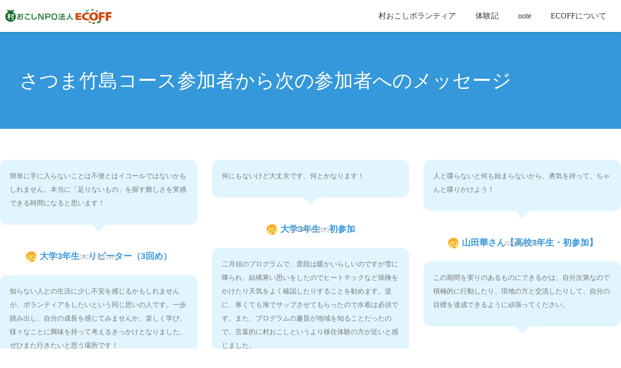

--- FILE ---
content_type: text/html; charset=UTF-8
request_url: https://ecoff.org/category/voice/message-take
body_size: 22886
content:
<!doctype html>
<html lang="ja" prefix="og: https://ogp.me/ns#">
<head>
	<meta charset="UTF-8">
		<meta name="viewport" content="width=device-width, initial-scale=1">
	<link rel="profile" href="https://gmpg.org/xfn/11">
		<style>img:is([sizes="auto" i], [sizes^="auto," i]) { contain-intrinsic-size: 3000px 1500px }</style>
	
<!-- Search Engine Optimization by Rank Math - https://rankmath.com/ -->
<title>さつま竹島コース参加者から次の参加者へのメッセージ - 村おこしNPO法人ECOFF</title>
<meta name="robots" content="follow, index, max-snippet:-1, max-video-preview:-1, max-image-preview:large"/>
<link rel="canonical" href="https://ecoff.org/category/voice/message-take" />
<link rel="next" href="https://ecoff.org/category/voice/message-take/page/2" />
<meta property="og:locale" content="ja_JP" />
<meta property="og:type" content="article" />
<meta property="og:title" content="さつま竹島コース参加者から次の参加者へのメッセージ - 村おこしNPO法人ECOFF" />
<meta property="og:url" content="https://ecoff.org/category/voice/message-take" />
<meta property="og:site_name" content="村おこしNPO法人ECOFF" />
<meta name="twitter:card" content="summary_large_image" />
<meta name="twitter:title" content="さつま竹島コース参加者から次の参加者へのメッセージ - 村おこしNPO法人ECOFF" />
<meta name="twitter:label1" content="投稿" />
<meta name="twitter:data1" content="36" />
<script type="application/ld+json" class="rank-math-schema">{"@context":"https://schema.org","@graph":[{"@type":"Organization","@id":"https://ecoff.org/#organization","name":"\u6751\u304a\u3053\u3057NPO\u6cd5\u4ebaECOFF","url":"https://ecoff.org","logo":{"@type":"ImageObject","@id":"https://ecoff.org/#logo","url":"https://ecoff.org/wp-content/uploads/2025/12/icon-ecoff-logo-300x300-1.jpg","contentUrl":"https://ecoff.org/wp-content/uploads/2025/12/icon-ecoff-logo-300x300-1.jpg","caption":"\u6751\u304a\u3053\u3057NPO\u6cd5\u4ebaECOFF","inLanguage":"ja","width":"300","height":"300"}},{"@type":"WebSite","@id":"https://ecoff.org/#website","url":"https://ecoff.org","name":"\u6751\u304a\u3053\u3057NPO\u6cd5\u4ebaECOFF","publisher":{"@id":"https://ecoff.org/#organization"},"inLanguage":"ja"},{"@type":"CollectionPage","@id":"https://ecoff.org/category/voice/message-take#webpage","url":"https://ecoff.org/category/voice/message-take","name":"\u3055\u3064\u307e\u7af9\u5cf6\u30b3\u30fc\u30b9\u53c2\u52a0\u8005\u304b\u3089\u6b21\u306e\u53c2\u52a0\u8005\u3078\u306e\u30e1\u30c3\u30bb\u30fc\u30b8 - \u6751\u304a\u3053\u3057NPO\u6cd5\u4ebaECOFF","isPartOf":{"@id":"https://ecoff.org/#website"},"inLanguage":"ja"}]}</script>
<!-- /Rank Math WordPress SEO プラグイン -->

<link rel='dns-prefetch' href='//www.googletagmanager.com' />
<link rel="alternate" type="application/rss+xml" title="村おこしNPO法人ECOFF &raquo; フィード" href="https://ecoff.org/feed" />
<link rel="alternate" type="application/rss+xml" title="村おこしNPO法人ECOFF &raquo; コメントフィード" href="https://ecoff.org/comments/feed" />
<link rel="alternate" type="application/rss+xml" title="村おこしNPO法人ECOFF &raquo; さつま竹島コース参加者から次の参加者へのメッセージ カテゴリーのフィード" href="https://ecoff.org/category/voice/message-take/feed" />
<script>
window._wpemojiSettings = {"baseUrl":"https:\/\/s.w.org\/images\/core\/emoji\/15.0.3\/72x72\/","ext":".png","svgUrl":"https:\/\/s.w.org\/images\/core\/emoji\/15.0.3\/svg\/","svgExt":".svg","source":{"concatemoji":"https:\/\/ecoff.org\/wp-includes\/js\/wp-emoji-release.min.js?ver=6.7.4"}};
/*! This file is auto-generated */
!function(i,n){var o,s,e;function c(e){try{var t={supportTests:e,timestamp:(new Date).valueOf()};sessionStorage.setItem(o,JSON.stringify(t))}catch(e){}}function p(e,t,n){e.clearRect(0,0,e.canvas.width,e.canvas.height),e.fillText(t,0,0);var t=new Uint32Array(e.getImageData(0,0,e.canvas.width,e.canvas.height).data),r=(e.clearRect(0,0,e.canvas.width,e.canvas.height),e.fillText(n,0,0),new Uint32Array(e.getImageData(0,0,e.canvas.width,e.canvas.height).data));return t.every(function(e,t){return e===r[t]})}function u(e,t,n){switch(t){case"flag":return n(e,"\ud83c\udff3\ufe0f\u200d\u26a7\ufe0f","\ud83c\udff3\ufe0f\u200b\u26a7\ufe0f")?!1:!n(e,"\ud83c\uddfa\ud83c\uddf3","\ud83c\uddfa\u200b\ud83c\uddf3")&&!n(e,"\ud83c\udff4\udb40\udc67\udb40\udc62\udb40\udc65\udb40\udc6e\udb40\udc67\udb40\udc7f","\ud83c\udff4\u200b\udb40\udc67\u200b\udb40\udc62\u200b\udb40\udc65\u200b\udb40\udc6e\u200b\udb40\udc67\u200b\udb40\udc7f");case"emoji":return!n(e,"\ud83d\udc26\u200d\u2b1b","\ud83d\udc26\u200b\u2b1b")}return!1}function f(e,t,n){var r="undefined"!=typeof WorkerGlobalScope&&self instanceof WorkerGlobalScope?new OffscreenCanvas(300,150):i.createElement("canvas"),a=r.getContext("2d",{willReadFrequently:!0}),o=(a.textBaseline="top",a.font="600 32px Arial",{});return e.forEach(function(e){o[e]=t(a,e,n)}),o}function t(e){var t=i.createElement("script");t.src=e,t.defer=!0,i.head.appendChild(t)}"undefined"!=typeof Promise&&(o="wpEmojiSettingsSupports",s=["flag","emoji"],n.supports={everything:!0,everythingExceptFlag:!0},e=new Promise(function(e){i.addEventListener("DOMContentLoaded",e,{once:!0})}),new Promise(function(t){var n=function(){try{var e=JSON.parse(sessionStorage.getItem(o));if("object"==typeof e&&"number"==typeof e.timestamp&&(new Date).valueOf()<e.timestamp+604800&&"object"==typeof e.supportTests)return e.supportTests}catch(e){}return null}();if(!n){if("undefined"!=typeof Worker&&"undefined"!=typeof OffscreenCanvas&&"undefined"!=typeof URL&&URL.createObjectURL&&"undefined"!=typeof Blob)try{var e="postMessage("+f.toString()+"("+[JSON.stringify(s),u.toString(),p.toString()].join(",")+"));",r=new Blob([e],{type:"text/javascript"}),a=new Worker(URL.createObjectURL(r),{name:"wpTestEmojiSupports"});return void(a.onmessage=function(e){c(n=e.data),a.terminate(),t(n)})}catch(e){}c(n=f(s,u,p))}t(n)}).then(function(e){for(var t in e)n.supports[t]=e[t],n.supports.everything=n.supports.everything&&n.supports[t],"flag"!==t&&(n.supports.everythingExceptFlag=n.supports.everythingExceptFlag&&n.supports[t]);n.supports.everythingExceptFlag=n.supports.everythingExceptFlag&&!n.supports.flag,n.DOMReady=!1,n.readyCallback=function(){n.DOMReady=!0}}).then(function(){return e}).then(function(){var e;n.supports.everything||(n.readyCallback(),(e=n.source||{}).concatemoji?t(e.concatemoji):e.wpemoji&&e.twemoji&&(t(e.twemoji),t(e.wpemoji)))}))}((window,document),window._wpemojiSettings);
</script>
<style id='wp-emoji-styles-inline-css'>

	img.wp-smiley, img.emoji {
		display: inline !important;
		border: none !important;
		box-shadow: none !important;
		height: 1em !important;
		width: 1em !important;
		margin: 0 0.07em !important;
		vertical-align: -0.1em !important;
		background: none !important;
		padding: 0 !important;
	}
</style>
<link rel='stylesheet' id='wp-block-library-css' href='https://ecoff.org/wp-includes/css/dist/block-library/style.min.css?ver=6.7.4' media='all' />
<link rel='stylesheet' id='search-filter-flatpickr-css' href='https://ecoff.org/wp-content/plugins/search-filter/assets/css/vendor/flatpickr.min.css?ver=3.1.6' media='all' />
<link rel='stylesheet' id='search-filter-css' href='https://ecoff.org/wp-content/plugins/search-filter-pro/assets/css/frontend/frontend.css?ver=3.1.6' media='all' />
<style id='global-styles-inline-css'>
:root{--wp--preset--aspect-ratio--square: 1;--wp--preset--aspect-ratio--4-3: 4/3;--wp--preset--aspect-ratio--3-4: 3/4;--wp--preset--aspect-ratio--3-2: 3/2;--wp--preset--aspect-ratio--2-3: 2/3;--wp--preset--aspect-ratio--16-9: 16/9;--wp--preset--aspect-ratio--9-16: 9/16;--wp--preset--color--black: #000000;--wp--preset--color--cyan-bluish-gray: #abb8c3;--wp--preset--color--white: #ffffff;--wp--preset--color--pale-pink: #f78da7;--wp--preset--color--vivid-red: #cf2e2e;--wp--preset--color--luminous-vivid-orange: #ff6900;--wp--preset--color--luminous-vivid-amber: #fcb900;--wp--preset--color--light-green-cyan: #7bdcb5;--wp--preset--color--vivid-green-cyan: #00d084;--wp--preset--color--pale-cyan-blue: #8ed1fc;--wp--preset--color--vivid-cyan-blue: #0693e3;--wp--preset--color--vivid-purple: #9b51e0;--wp--preset--gradient--vivid-cyan-blue-to-vivid-purple: linear-gradient(135deg,rgba(6,147,227,1) 0%,rgb(155,81,224) 100%);--wp--preset--gradient--light-green-cyan-to-vivid-green-cyan: linear-gradient(135deg,rgb(122,220,180) 0%,rgb(0,208,130) 100%);--wp--preset--gradient--luminous-vivid-amber-to-luminous-vivid-orange: linear-gradient(135deg,rgba(252,185,0,1) 0%,rgba(255,105,0,1) 100%);--wp--preset--gradient--luminous-vivid-orange-to-vivid-red: linear-gradient(135deg,rgba(255,105,0,1) 0%,rgb(207,46,46) 100%);--wp--preset--gradient--very-light-gray-to-cyan-bluish-gray: linear-gradient(135deg,rgb(238,238,238) 0%,rgb(169,184,195) 100%);--wp--preset--gradient--cool-to-warm-spectrum: linear-gradient(135deg,rgb(74,234,220) 0%,rgb(151,120,209) 20%,rgb(207,42,186) 40%,rgb(238,44,130) 60%,rgb(251,105,98) 80%,rgb(254,248,76) 100%);--wp--preset--gradient--blush-light-purple: linear-gradient(135deg,rgb(255,206,236) 0%,rgb(152,150,240) 100%);--wp--preset--gradient--blush-bordeaux: linear-gradient(135deg,rgb(254,205,165) 0%,rgb(254,45,45) 50%,rgb(107,0,62) 100%);--wp--preset--gradient--luminous-dusk: linear-gradient(135deg,rgb(255,203,112) 0%,rgb(199,81,192) 50%,rgb(65,88,208) 100%);--wp--preset--gradient--pale-ocean: linear-gradient(135deg,rgb(255,245,203) 0%,rgb(182,227,212) 50%,rgb(51,167,181) 100%);--wp--preset--gradient--electric-grass: linear-gradient(135deg,rgb(202,248,128) 0%,rgb(113,206,126) 100%);--wp--preset--gradient--midnight: linear-gradient(135deg,rgb(2,3,129) 0%,rgb(40,116,252) 100%);--wp--preset--font-size--small: 13px;--wp--preset--font-size--medium: 20px;--wp--preset--font-size--large: 36px;--wp--preset--font-size--x-large: 42px;--wp--preset--spacing--20: 0.44rem;--wp--preset--spacing--30: 0.67rem;--wp--preset--spacing--40: 1rem;--wp--preset--spacing--50: 1.5rem;--wp--preset--spacing--60: 2.25rem;--wp--preset--spacing--70: 3.38rem;--wp--preset--spacing--80: 5.06rem;--wp--preset--shadow--natural: 6px 6px 9px rgba(0, 0, 0, 0.2);--wp--preset--shadow--deep: 12px 12px 50px rgba(0, 0, 0, 0.4);--wp--preset--shadow--sharp: 6px 6px 0px rgba(0, 0, 0, 0.2);--wp--preset--shadow--outlined: 6px 6px 0px -3px rgba(255, 255, 255, 1), 6px 6px rgba(0, 0, 0, 1);--wp--preset--shadow--crisp: 6px 6px 0px rgba(0, 0, 0, 1);}:root { --wp--style--global--content-size: 800px;--wp--style--global--wide-size: 1200px; }:where(body) { margin: 0; }.wp-site-blocks > .alignleft { float: left; margin-right: 2em; }.wp-site-blocks > .alignright { float: right; margin-left: 2em; }.wp-site-blocks > .aligncenter { justify-content: center; margin-left: auto; margin-right: auto; }:where(.wp-site-blocks) > * { margin-block-start: 24px; margin-block-end: 0; }:where(.wp-site-blocks) > :first-child { margin-block-start: 0; }:where(.wp-site-blocks) > :last-child { margin-block-end: 0; }:root { --wp--style--block-gap: 24px; }:root :where(.is-layout-flow) > :first-child{margin-block-start: 0;}:root :where(.is-layout-flow) > :last-child{margin-block-end: 0;}:root :where(.is-layout-flow) > *{margin-block-start: 24px;margin-block-end: 0;}:root :where(.is-layout-constrained) > :first-child{margin-block-start: 0;}:root :where(.is-layout-constrained) > :last-child{margin-block-end: 0;}:root :where(.is-layout-constrained) > *{margin-block-start: 24px;margin-block-end: 0;}:root :where(.is-layout-flex){gap: 24px;}:root :where(.is-layout-grid){gap: 24px;}.is-layout-flow > .alignleft{float: left;margin-inline-start: 0;margin-inline-end: 2em;}.is-layout-flow > .alignright{float: right;margin-inline-start: 2em;margin-inline-end: 0;}.is-layout-flow > .aligncenter{margin-left: auto !important;margin-right: auto !important;}.is-layout-constrained > .alignleft{float: left;margin-inline-start: 0;margin-inline-end: 2em;}.is-layout-constrained > .alignright{float: right;margin-inline-start: 2em;margin-inline-end: 0;}.is-layout-constrained > .aligncenter{margin-left: auto !important;margin-right: auto !important;}.is-layout-constrained > :where(:not(.alignleft):not(.alignright):not(.alignfull)){max-width: var(--wp--style--global--content-size);margin-left: auto !important;margin-right: auto !important;}.is-layout-constrained > .alignwide{max-width: var(--wp--style--global--wide-size);}body .is-layout-flex{display: flex;}.is-layout-flex{flex-wrap: wrap;align-items: center;}.is-layout-flex > :is(*, div){margin: 0;}body .is-layout-grid{display: grid;}.is-layout-grid > :is(*, div){margin: 0;}body{padding-top: 0px;padding-right: 0px;padding-bottom: 0px;padding-left: 0px;}a:where(:not(.wp-element-button)){text-decoration: underline;}:root :where(.wp-element-button, .wp-block-button__link){background-color: #32373c;border-width: 0;color: #fff;font-family: inherit;font-size: inherit;line-height: inherit;padding: calc(0.667em + 2px) calc(1.333em + 2px);text-decoration: none;}.has-black-color{color: var(--wp--preset--color--black) !important;}.has-cyan-bluish-gray-color{color: var(--wp--preset--color--cyan-bluish-gray) !important;}.has-white-color{color: var(--wp--preset--color--white) !important;}.has-pale-pink-color{color: var(--wp--preset--color--pale-pink) !important;}.has-vivid-red-color{color: var(--wp--preset--color--vivid-red) !important;}.has-luminous-vivid-orange-color{color: var(--wp--preset--color--luminous-vivid-orange) !important;}.has-luminous-vivid-amber-color{color: var(--wp--preset--color--luminous-vivid-amber) !important;}.has-light-green-cyan-color{color: var(--wp--preset--color--light-green-cyan) !important;}.has-vivid-green-cyan-color{color: var(--wp--preset--color--vivid-green-cyan) !important;}.has-pale-cyan-blue-color{color: var(--wp--preset--color--pale-cyan-blue) !important;}.has-vivid-cyan-blue-color{color: var(--wp--preset--color--vivid-cyan-blue) !important;}.has-vivid-purple-color{color: var(--wp--preset--color--vivid-purple) !important;}.has-black-background-color{background-color: var(--wp--preset--color--black) !important;}.has-cyan-bluish-gray-background-color{background-color: var(--wp--preset--color--cyan-bluish-gray) !important;}.has-white-background-color{background-color: var(--wp--preset--color--white) !important;}.has-pale-pink-background-color{background-color: var(--wp--preset--color--pale-pink) !important;}.has-vivid-red-background-color{background-color: var(--wp--preset--color--vivid-red) !important;}.has-luminous-vivid-orange-background-color{background-color: var(--wp--preset--color--luminous-vivid-orange) !important;}.has-luminous-vivid-amber-background-color{background-color: var(--wp--preset--color--luminous-vivid-amber) !important;}.has-light-green-cyan-background-color{background-color: var(--wp--preset--color--light-green-cyan) !important;}.has-vivid-green-cyan-background-color{background-color: var(--wp--preset--color--vivid-green-cyan) !important;}.has-pale-cyan-blue-background-color{background-color: var(--wp--preset--color--pale-cyan-blue) !important;}.has-vivid-cyan-blue-background-color{background-color: var(--wp--preset--color--vivid-cyan-blue) !important;}.has-vivid-purple-background-color{background-color: var(--wp--preset--color--vivid-purple) !important;}.has-black-border-color{border-color: var(--wp--preset--color--black) !important;}.has-cyan-bluish-gray-border-color{border-color: var(--wp--preset--color--cyan-bluish-gray) !important;}.has-white-border-color{border-color: var(--wp--preset--color--white) !important;}.has-pale-pink-border-color{border-color: var(--wp--preset--color--pale-pink) !important;}.has-vivid-red-border-color{border-color: var(--wp--preset--color--vivid-red) !important;}.has-luminous-vivid-orange-border-color{border-color: var(--wp--preset--color--luminous-vivid-orange) !important;}.has-luminous-vivid-amber-border-color{border-color: var(--wp--preset--color--luminous-vivid-amber) !important;}.has-light-green-cyan-border-color{border-color: var(--wp--preset--color--light-green-cyan) !important;}.has-vivid-green-cyan-border-color{border-color: var(--wp--preset--color--vivid-green-cyan) !important;}.has-pale-cyan-blue-border-color{border-color: var(--wp--preset--color--pale-cyan-blue) !important;}.has-vivid-cyan-blue-border-color{border-color: var(--wp--preset--color--vivid-cyan-blue) !important;}.has-vivid-purple-border-color{border-color: var(--wp--preset--color--vivid-purple) !important;}.has-vivid-cyan-blue-to-vivid-purple-gradient-background{background: var(--wp--preset--gradient--vivid-cyan-blue-to-vivid-purple) !important;}.has-light-green-cyan-to-vivid-green-cyan-gradient-background{background: var(--wp--preset--gradient--light-green-cyan-to-vivid-green-cyan) !important;}.has-luminous-vivid-amber-to-luminous-vivid-orange-gradient-background{background: var(--wp--preset--gradient--luminous-vivid-amber-to-luminous-vivid-orange) !important;}.has-luminous-vivid-orange-to-vivid-red-gradient-background{background: var(--wp--preset--gradient--luminous-vivid-orange-to-vivid-red) !important;}.has-very-light-gray-to-cyan-bluish-gray-gradient-background{background: var(--wp--preset--gradient--very-light-gray-to-cyan-bluish-gray) !important;}.has-cool-to-warm-spectrum-gradient-background{background: var(--wp--preset--gradient--cool-to-warm-spectrum) !important;}.has-blush-light-purple-gradient-background{background: var(--wp--preset--gradient--blush-light-purple) !important;}.has-blush-bordeaux-gradient-background{background: var(--wp--preset--gradient--blush-bordeaux) !important;}.has-luminous-dusk-gradient-background{background: var(--wp--preset--gradient--luminous-dusk) !important;}.has-pale-ocean-gradient-background{background: var(--wp--preset--gradient--pale-ocean) !important;}.has-electric-grass-gradient-background{background: var(--wp--preset--gradient--electric-grass) !important;}.has-midnight-gradient-background{background: var(--wp--preset--gradient--midnight) !important;}.has-small-font-size{font-size: var(--wp--preset--font-size--small) !important;}.has-medium-font-size{font-size: var(--wp--preset--font-size--medium) !important;}.has-large-font-size{font-size: var(--wp--preset--font-size--large) !important;}.has-x-large-font-size{font-size: var(--wp--preset--font-size--x-large) !important;}
:root :where(.wp-block-pullquote){font-size: 1.5em;line-height: 1.6;}
</style>
<link rel='stylesheet' id='eae-css-css' href='https://ecoff.org/wp-content/plugins/addon-elements-for-elementor-page-builder/assets/css/eae.min.css?ver=1.14.4' media='all' />
<link rel='stylesheet' id='eae-peel-css-css' href='https://ecoff.org/wp-content/plugins/addon-elements-for-elementor-page-builder/assets/lib/peel/peel.css?ver=1.14.4' media='all' />
<link rel='stylesheet' id='hello-elementor-theme-style-css' href='https://ecoff.org/wp-content/themes/hello-elementor/assets/css/theme.css?ver=3.4.6' media='all' />
<link rel='stylesheet' id='hello-elementor-child-style-css' href='https://ecoff.org/wp-content/themes/hello-theme-child-master/style.css?ver=1.0.0' media='all' />
<link rel='stylesheet' id='hello-elementor-css' href='https://ecoff.org/wp-content/themes/hello-elementor/assets/css/reset.css?ver=3.4.6' media='all' />
<link rel='stylesheet' id='hello-elementor-header-footer-css' href='https://ecoff.org/wp-content/themes/hello-elementor/assets/css/header-footer.css?ver=3.4.6' media='all' />
<link rel='stylesheet' id='elementor-frontend-css' href='https://ecoff.org/wp-content/plugins/elementor/assets/css/frontend.min.css?ver=3.33.0' media='all' />
<link rel='stylesheet' id='widget-image-css' href='https://ecoff.org/wp-content/plugins/elementor/assets/css/widget-image.min.css?ver=3.33.0' media='all' />
<link rel='stylesheet' id='widget-nav-menu-css' href='https://ecoff.org/wp-content/plugins/elementor-pro/assets/css/widget-nav-menu.min.css?ver=3.33.1' media='all' />
<link rel='stylesheet' id='e-sticky-css' href='https://ecoff.org/wp-content/plugins/elementor-pro/assets/css/modules/sticky.min.css?ver=3.33.1' media='all' />
<link rel='stylesheet' id='swiper-css' href='https://ecoff.org/wp-content/plugins/elementor/assets/lib/swiper/v8/css/swiper.min.css?ver=8.4.5' media='all' />
<link rel='stylesheet' id='e-swiper-css' href='https://ecoff.org/wp-content/plugins/elementor/assets/css/conditionals/e-swiper.min.css?ver=3.33.0' media='all' />
<link rel='stylesheet' id='e-motion-fx-css' href='https://ecoff.org/wp-content/plugins/elementor-pro/assets/css/modules/motion-fx.min.css?ver=3.33.1' media='all' />
<link rel='stylesheet' id='e-animation-bob-css' href='https://ecoff.org/wp-content/plugins/elementor/assets/lib/animations/styles/e-animation-bob.min.css?ver=3.33.0' media='all' />
<link rel='stylesheet' id='widget-social-icons-css' href='https://ecoff.org/wp-content/plugins/elementor/assets/css/widget-social-icons.min.css?ver=3.33.0' media='all' />
<link rel='stylesheet' id='e-apple-webkit-css' href='https://ecoff.org/wp-content/plugins/elementor/assets/css/conditionals/apple-webkit.min.css?ver=3.33.0' media='all' />
<link rel='stylesheet' id='widget-spacer-css' href='https://ecoff.org/wp-content/plugins/elementor/assets/css/widget-spacer.min.css?ver=3.33.0' media='all' />
<link rel='stylesheet' id='e-animation-grow-css' href='https://ecoff.org/wp-content/plugins/elementor/assets/lib/animations/styles/e-animation-grow.min.css?ver=3.33.0' media='all' />
<link rel='stylesheet' id='widget-icon-box-css' href='https://ecoff.org/wp-content/plugins/elementor/assets/css/widget-icon-box.min.css?ver=3.33.0' media='all' />
<link rel='stylesheet' id='widget-heading-css' href='https://ecoff.org/wp-content/plugins/elementor/assets/css/widget-heading.min.css?ver=3.33.0' media='all' />
<link rel='stylesheet' id='widget-posts-css' href='https://ecoff.org/wp-content/plugins/elementor-pro/assets/css/widget-posts.min.css?ver=3.33.1' media='all' />
<link rel='stylesheet' id='e-popup-css' href='https://ecoff.org/wp-content/plugins/elementor-pro/assets/css/conditionals/popup.min.css?ver=3.33.1' media='all' />
<link rel='stylesheet' id='elementor-icons-css' href='https://ecoff.org/wp-content/plugins/elementor/assets/lib/eicons/css/elementor-icons.min.css?ver=5.44.0' media='all' />
<link rel='stylesheet' id='elementor-post-66589-css' href='https://ecoff.org/wp-content/uploads/elementor/css/post-66589.css?ver=1769009655' media='all' />
<link rel='stylesheet' id='elementor-post-67230-css' href='https://ecoff.org/wp-content/uploads/elementor/css/post-67230.css?ver=1769009655' media='all' />
<link rel='stylesheet' id='elementor-post-67646-css' href='https://ecoff.org/wp-content/uploads/elementor/css/post-67646.css?ver=1769009655' media='all' />
<link rel='stylesheet' id='elementor-post-73396-css' href='https://ecoff.org/wp-content/uploads/elementor/css/post-73396.css?ver=1769009874' media='all' />
<link rel='stylesheet' id='elementor-post-117135-css' href='https://ecoff.org/wp-content/uploads/elementor/css/post-117135.css?ver=1769009655' media='all' />
<link rel='stylesheet' id='search-filter-ugc-styles-css' href='https://ecoff.org/wp-content/uploads/search-filter/style.css?ver=213' media='all' />
<link rel='stylesheet' id='elementor-gf-local-roboto-css' href='https://ecoff.org/wp-content/uploads/elementor/google-fonts/css/roboto.css?ver=1746757135' media='all' />
<link rel='stylesheet' id='elementor-gf-local-robotoslab-css' href='https://ecoff.org/wp-content/uploads/elementor/google-fonts/css/robotoslab.css?ver=1746757122' media='all' />
<link rel='stylesheet' id='elementor-gf-local-notoserifjp-css' href='https://ecoff.org/wp-content/uploads/elementor/google-fonts/css/notoserifjp.css?ver=1746757337' media='all' />
<link rel='stylesheet' id='elementor-icons-shared-0-css' href='https://ecoff.org/wp-content/plugins/elementor/assets/lib/font-awesome/css/fontawesome.min.css?ver=5.15.3' media='all' />
<link rel='stylesheet' id='elementor-icons-fa-solid-css' href='https://ecoff.org/wp-content/plugins/elementor/assets/lib/font-awesome/css/solid.min.css?ver=5.15.3' media='all' />
<link rel='stylesheet' id='elementor-icons-fa-brands-css' href='https://ecoff.org/wp-content/plugins/elementor/assets/lib/font-awesome/css/brands.min.css?ver=5.15.3' media='all' />
<script type="text/javascript">
		if ( ! Object.hasOwn( window, 'searchAndFilter' ) ) {
			window.searchAndFilter = {};
		}
		</script><script src="https://ecoff.org/wp-content/plugins/addon-elements-for-elementor-page-builder/assets/js/iconHelper.js?ver=1.0" id="eae-iconHelper-js"></script>
<script src="https://ecoff.org/wp-includes/js/jquery/jquery.min.js?ver=3.7.1" id="jquery-core-js"></script>
<script src="https://ecoff.org/wp-includes/js/jquery/jquery-migrate.min.js?ver=3.4.1" id="jquery-migrate-js"></script>
<script src="https://ecoff.org/wp-content/plugins/search-filter/assets/js/vendor/flatpickr.min.js?ver=3.1.6" id="search-filter-flatpickr-js"></script>
<script id="search-filter-js-before">
window.searchAndFilter.frontend = {"fields":{},"queries":{},"library":{"fields":{},"components":{}},"restNonce":"854f524490","homeUrl":"https:\/\/ecoff.org","isPro":true,"suggestionsNonce":"aae199acb1"};
</script>
<script src="https://ecoff.org/wp-content/plugins/search-filter-pro/assets/js/frontend/frontend.js?ver=3.1.6" id="search-filter-js"></script>

<!-- Site Kit によって追加された Google タグ（gtag.js）スニペット -->
<!-- Google アナリティクス スニペット (Site Kit が追加) -->
<script src="https://www.googletagmanager.com/gtag/js?id=G-GT2935M2EP" id="google_gtagjs-js" async></script>
<script id="google_gtagjs-js-after">
window.dataLayer = window.dataLayer || [];function gtag(){dataLayer.push(arguments);}
gtag("set","linker",{"domains":["ecoff.org"]});
gtag("js", new Date());
gtag("set", "developer_id.dZTNiMT", true);
gtag("config", "G-GT2935M2EP");
</script>
<link rel="https://api.w.org/" href="https://ecoff.org/wp-json/" /><link rel="alternate" title="JSON" type="application/json" href="https://ecoff.org/wp-json/wp/v2/categories/620" /><link rel="EditURI" type="application/rsd+xml" title="RSD" href="https://ecoff.org/xmlrpc.php?rsd" />
<meta name="generator" content="WordPress 6.7.4" />
<meta name="generator" content="Site Kit by Google 1.170.0" /><meta name="generator" content="Elementor 3.33.0; features: additional_custom_breakpoints; settings: css_print_method-external, google_font-enabled, font_display-fallback">
			<style>
				.e-con.e-parent:nth-of-type(n+4):not(.e-lazyloaded):not(.e-no-lazyload),
				.e-con.e-parent:nth-of-type(n+4):not(.e-lazyloaded):not(.e-no-lazyload) * {
					background-image: none !important;
				}
				@media screen and (max-height: 1024px) {
					.e-con.e-parent:nth-of-type(n+3):not(.e-lazyloaded):not(.e-no-lazyload),
					.e-con.e-parent:nth-of-type(n+3):not(.e-lazyloaded):not(.e-no-lazyload) * {
						background-image: none !important;
					}
				}
				@media screen and (max-height: 640px) {
					.e-con.e-parent:nth-of-type(n+2):not(.e-lazyloaded):not(.e-no-lazyload),
					.e-con.e-parent:nth-of-type(n+2):not(.e-lazyloaded):not(.e-no-lazyload) * {
						background-image: none !important;
					}
				}
			</style>
					<style id="wp-custom-css">
			/*みんなの文字*/
@font-face {
    font-family: minmoji;
    src: url('https://minmoji.ucda.jp/fontseot/http%3A__ecoff.org');
    src: local('minmoji'),
        url('https://minmoji.ucda.jp/fontswoff/http%3A__ecoff.org') format('woff2'),
        url('https://minmoji.ucda.jp/fonts/http%3A__ecoff.org') format('opentype');
	font-display: fallback;
}


body {
  font-family: minmoji;
}

h1,h2,h3 {
    font-family: "Helvetica Neue", "Helvetica", "Hiragino Sans", "Hiragino Kaku Gothic ProN", "Arial", "Yu Gothic", "Meiryo", sans-serif;
}


/* フォント サイズ */

html{
    font-size: 62.5%;
}
body{
    font-size:1.6rem;/* 16px*/
    line-height: 2;
}
h1 {
    font-size: 36px;/* IE8以下とAndroid4.3以下用フォールバック */
    font-size: calc(2.4rem + ((1vw - 0.64rem) * 2.1429));/* 24px~36pxで可変*/
    line-height: 1.3;
}
h2 {
    font-size: 24px;/* IE8以下とAndroid4.3以下用フォールバック */
    font-size: calc(2rem + ((1vw - 0.64rem) * 0.7143));/* 20px~24pxで可変*/
    line-height: 1.3;
}
@media (min-width: 1200px) {/* 1200px以上*/
    h1 {
        font-size: 3.6rem;/* 36px*/
    }
    h2 {
        font-size: 2.4rem;/* 24px*/
    }
}
@media screen and (max-width: 640px) {/* 640px以下*/
    body{
    line-height: 2;
    }
    h1{
        font-size: 2.4rem;/* 24px*/
    }
    h2 {
        font-size: 2rem;/* 20px*/
    }
}

/* フォントスタイル */
figcaption {
    font-style: normal;
}

a {
	color:#1a73e8;
}


/*吹き出し-下*/

.balloon-down {
    position: relative;
    display: inline-block;
    margin: 10px;
    padding: 20px 20px;
    min-width: 20px;
    background: #fff;
    text-align: center;
    border-radius: 10px;
}

.balloon-down:before {
  content: "";
  position: absolute;
  top: 100%;
  left: 50%;
  margin-left: -15px;
  border: 15px solid transparent;
  border-top: 15px solid #fff;
}

/*吹き出し-上*/

.balloon-top {
  position: relative;
  display: inline-block;
  margin: 1.5em 0;
  padding: 7px 10px;
  min-width: 120px;
  max-width: 100%;
  color: #555;
  font-size: 16px;
  background: #FFF;
  border: solid 2px #ccc;
	border-radius:8px;
  box-sizing: border-box;
}

.balloon-top:before {
  content: "";
  position: absolute;
  top: -24px;
  left: 50%;
  margin-left: -15px;
  border: 12px solid transparent;
  border-bottom: 12px solid #FFF;
  z-index: 2;
}

.balloon-top:after {
  content: "";
  position: absolute;
  top: -29px;
  left: 50%;
  margin-left: -17px;
  border: 14px solid transparent;
  border-bottom: 14px solid #ccc;
  z-index: 1;
}


.a-card p {
    padding: 0px 16px;
    font-size: 14px;
}

.a-card hr {
    border: solid 1px #eee;
    margin: 12px!important;
}

.a-card h3 {
        padding: 0px 16px 0px 16px;
        margin: 0px 0px 10px;
}

.a-card img {
    border-radius: 8px 8px 0px 0px;
    width: 100%;
}


.a-card ul {
    padding-bottom: 0px;
    padding-left: 38px
}

.a-card li {
    list-style: upper-alpha;
    font-size: 14px;
}


/*　エリアリスト　*/
.arealist:hover {
    box-shadow: 0 15px 30px -5px rgba(0,0,0,.15), 0 0 5px rgba(0,0,0,.1);
    transform: translateY(-4px);
    transition: .7s;
    border-radius: 8px;
}


/* 地域一覧募集中のリボン */
.boshuchu:before {
    border-color:#f39c12 transparent transparent#f39c12;
}

.arealist:before {
    content: "";
    display: block;
    width: 0;
    height: 0;
    border-style: solid;
    border-width: 40px;
    position: absolute;
    top: 0px;
    left: 0;
    z-index: 10;
    border-radius: 8px 0px 0px 0px;
}
.boshuchu:after {
    content: "募集中";
    display: block;
    top: 10px;
    transform: rotate(-45deg);
    color: #fff;
    font-weight: 900;
    font-size: 2rem;
    left: 0;
    position: absolute;
    z-index: 10;
}

/* 地域一覧予約受付中のリボン */
.yoyaku:before {
    border-color:#3498db transparent transparent#3498db;
}

.arealist:before {
    content: "";
    display: block;
    width: 0;
    height: 0;
    border-style: solid;
	border-width: 40px;
    position: absolute;
    top: 0px;
    left: 0;
    z-index: 10;
	border-radius: 8px 0px 0px 0px;
}
.yoyaku:after {
    content: "予約受付中";
    display: block;
    top: 19px;
    transform: rotate(-45deg);
    color: #fff;
    font-weight: 900;
    font-size: 1.4rem;
    left: -4px;
    position: absolute;
    z-index: 101;
}

/* 地域一覧予約受付終了のリボン */
.shuryo:before {
    border-color:#ff656a transparent transparent#ff656a;
}

.shuryo:after {
    content: "受付終了";
    display: block;
    top: 13px;
    transform: rotate(-45deg);
    color: #fff;
    font-weight: 900;
    font-size: 100%;
    left: 0;
    position: absolute;
    z-index: 101;
}

/* 地域一覧東北開墾のリボン */
.kaikon:before {
    border-color:#9a1f24 transparent transparent#9a1f24;
}

.arealist:before {
    content: "";
    display: block;
    width: 0;
    height: 0;
    border-style: solid;
    border-width: 40px;
    position: absolute;
    top: 0px;
    left: 0;
    z-index: 10;
    border-radius: 8px 0px 0px 0px;
}
.kaikon:after {
	content: "東北開墾";
	display: block;
	top: 14px;
    transform: rotate(-45deg);
    color: #fff;
    font-weight: 900;
	font-size: 100%;
    left: 0;
    position: absolute;
    z-index: 101;
}


/* メニュー募集中バッジ */
.boshu-badge {
    display: flex;
	  margin-top: 5px;
}

.boshu-badge:after {
    content: "募集中";
    width: auto;
    height: 16px;
    padding: 0px 3px;
    background: #f39c12;
    font-size: 1rem;
    color: #fff;
    border-radius: 3px;
    white-space: nowrap;
    position: inherit;
    top: -9px;
}

@media screen and (max-width: 640px) {

.boshu-badge {
    display: flex!important;
    margin-top: 5px!important;
}
	
.boshu-badge:after {
    top: -6px;
    left: -80%;
}
}


/* メニュー募集中バッジ */

.soon-badge {
    display: flex;
	  margin-top: 5px;
}

.soon-badge:after {
    content: "間も無く募集開始";
    width: auto;
    height: 16px;
    padding: 0px 3px;
    background: #3498db;
    font-size: 1rem;
    color: #fff;
    border-radius: 3px;
    white-space: nowrap;
    position: inherit;
    top: -9px;
}

@media screen and (max-width: 640px) {

.soon-badge {
    display: flex!important;
    margin-top: 5px!important;
}
	
.soon-badge:after {
    top: -6px;
    left: -60%;
}
}

/* 村ボラコース参加者の声
#voice .elementor-post__meta-data {
    margin: 10px 0px;
}

#voice .elementor-post__text {
  position: relative;
  display: inline-block;
  margin: 1.5em 0;
  padding: 20px;
  min-width: 120px;
  max-width: 100%;
  font-size: 16px;
  background: #fff;
	border: solid 3px #999;
  border-radius: 8px;
}

#voice .elementor-post__text:before{
  content: "";
  position: absolute;
  top: -24px;
  left: 50%;
  margin-left: -15px;
  border: 12px solid transparent;
  border-bottom: 12px solid #FFF;
  z-index: 2;
}

#voice .elementor-post__text:after {
  content: "";
  position: absolute;
  top: -30px;
  left: 50%;
  margin-left: -17px;
  border: 14px solid transparent;
  border-bottom: 14px solid #999;
  z-index: 1;
}

#voice br {
    display: block;
    margin: 12px 0;
    content: " ";
}
 */

/* 参加者の感想
.kansou .elementor-post__meta-data {
    margin: 10px 0px;
}

.kansou .elementor-post__text {
  position: relative;
  display: inline-block;
  margin: 1.5em 0;
  padding: 20px;
  min-width: 120px;
  max-width: 100%;
  color: #555;
  font-size: 16px;
  background: #E1F5FE;
  border-radius: 15px;
}

.kansou .elementor-post__text:before{
  content: "";
  position: absolute;
  top: 100%;
  left: 50%;
  margin-left: -15px;
  border: 15px solid transparent;
  border-top: 15px solid #E1F5FE;
  z-index: 100;
}

.message .elementor-post__meta-data {
    margin: 10px 0px;
}

.message .elementor-post__text {
  position: relative;
  display: inline-block;
  margin: 1.5em 0;
  padding: 20px;
  min-width: 120px;
  max-width: 100%;
  color: #555;
  font-size: 16px;
  background: #fff;
  border-radius: 15px;
}

.message .elementor-post__text:before{
  content: "";
  position: absolute;
  top: 100%;
  left: 50%;
  margin-left: -15px;
  border: 15px solid transparent;
  border-top: 15px solid #fff;
  z-index: 100;
}

.kansou br, .message br {
    display: block;
    margin: 12px 0;
    content: " ";
}

.button a.elementor-button-link.elementor-button.elementor-size-sm:hover { 
    box-shadow: 0px 4px 12px -4px rgba(0,0,0,0.3);
    transition: all 0.5s;
    transform: translate(0px,-3px);
    opacity: 0.9;
}
 */

/* 参加者の感想アイコン付き */
.kansou .elementor-post__text, .message .elementor-post__text {
    position: relative;
    display: inline-block;
    margin: 1.5em 0;
    padding: 20px;
    min-width: 120px;
    max-width: 100%;
    color: #555;
    font-size: 16px;
    border-radius: 15px;
    margin-bottom: 80px;
}

.kansou .elementor-post__text {
	    background: #E1F5FE;
}

.message .elementor-post__text {
			background: #fff;
}

.kansou .elementor-post__text:before, .message .elementor-post__text:before {
    content: "";
    position: absolute;
    top: 100%;
    left: 50%;
    margin-left: -15px;
    border: 15px solid transparent;
}

.kansou .elementor-post__text:before {
    border-top: 15px solid #E1F5FE;
}

.message .elementor-post__text:before {
    border-top: 15px solid #fff;
}

.kansou .elementor-post__title, .message .elementor-post__title  {
    position: absolute;
    top: calc(100% + 24px);
    margin-top: 30px;
    left: 50%;
    transform: translateX(-50%);
    -webkit-transform: translateX(-50%);
    -ms-transform: translateX(-50%);
    white-space: nowrap;
	pointer-events: none;
}

.kansou .elementor-post__title:before, .message .elementor-post__title:before {
    content: '';
    display: inline-block;
    width: 2.5rem;
    height: 2.5rem;
    background-image: url(https://cdn.jsdelivr.net/gh/jdecked/twemoji@14.0.2/assets/svg/1f9d1.svg);
	  transform: rotate(
-15deg);
    background-size: contain;
    background-repeat: no-repeat;
    vertical-align: middle;
}

.kansou .elementor-post__meta-data, .message .elementor-post__meta-data {
    position: absolute;
    top: 100%;
    margin-top: 60px;
    left: 50%;
    transform: translateX(-50%);
    -webkit-transform: translateX(-50%);
    -ms-transform: translateX(-50%);
    white-space: nowrap;
}

.kansou br, .message br {
    display: block;
    margin: 12px 0;
    content: " ";
}


/* インターンの感想
.kansouIntern .elementor-post__text, .message .elementor-post__text {
    position: relative;
    display: inline-block;
    margin: 1.5em 0;
    padding: 20px;
    min-width: 120px;
    max-width: 100%;
    color: #555;
    font-size: 16px;
    border-radius: 15px;
    margin-bottom: 80px;
}

.kansouIntern .elementor-post__text {
	    background: #E1F5FE;
}

.message .elementor-post__text {
			background: #fff;
}

.kansouIntern .elementor-post__text:before, .message .elementor-post__text:before {
    content: "";
    position: absolute;
    left: 100%;
    margin-left: -15px;
    border: 15px solid transparent;
}

.kansouIntern .elementor-post__text:before {
    border-top: 15px solid #E1F5FE;
}

.message .elementor-post__text:before {
    border-top: 15px solid #fff;
}

.kansouIntern .elementor-post__title, .message .elementor-post__title  {
    position: absolute;
    top: 100%;
    margin-top: 30px;
    left: 50%;
    transform: translateX(-50%);
    -webkit-transform: translateX(-50%);
    -ms-transform: translateX(-50%);
    white-space: nowrap;
	pointer-events: none;
}

.kansouIntern .elementor-post__title:before, .message .elementor-post__title:before {
    content: '';
    display: inline-block;
    width: 2.5rem;
    height: 2.5rem;
    background-image: url(https://twemoji.maxcdn.com/v/latest/svg/1f9d1.svg);
	  transform: rotate(
-15deg);
    background-size: contain;
    background-repeat: no-repeat;
    vertical-align: middle;
}

.kansouIntern .elementor-post__meta-data, .message .elementor-post__meta-data {
    position: absolute;
    top: 100%;
    margin-top: 60px;
    left: 50%;
    transform: translateX(-50%);
    -webkit-transform: translateX(-50%);
    -ms-transform: translateX(-50%);
    white-space: nowrap;
}

.kansouIntern br, .message br {
    display: block;
    margin: 12px 0;
    content: " ";
}
*/

/* 日程と参加者数と状態 */
.joutai3 {
    color: #3498db;
}

.joutai4 {
    color: #f39c12;
}

/* 詳細情報内のボーダー */
#schedule hr {
    margin: 20px 0px;
    border-style: dashed;
    border-color: #ddd;
}

/* レポートスペシャルのリボン */
.ss:before {
    border-color:#000 transparent transparent#000;
}

.ss:after {
    content: "特別編";
    display: block;
    top: 10px;
    transform: rotate(-45deg);
    color: #fff;
    font-weight: 900;
    font-size: 1.8rem;
    left: 0;
    position: absolute;
    z-index: 101;
}

/* 箇条書きの余白 */
ol li {
    padding-bottom: 8px;
}		</style>
			
	<!-- ウェブフォントのプリロード -->
	<link rel="preload" href="/typefesse.woff2" as="font" type="font/woff2" crossorigin>

	<!-- Google Tag Manager -->
	<script>
		(function(w,d,s,l,i){
			w[l]=w[l]||[];w[l].push({'gtm.start':
			new Date().getTime(),event:'gtm.js'});var f=d.getElementsByTagName(s)[0],
			j=d.createElement(s),dl=l!='dataLayer'?'&l='+l:'';j.async=true;j.src=
			'https://www.googletagmanager.com/gtm.js?id='+i+dl;f.parentNode.insertBefore(j,f);
		})(window,document,'script','dataLayer','GTM-NKNS42J');
	</script>
	<!-- End Google Tag Manager -->

</head>
<body data-rsssl=1 class="archive category category-message-take category-620 wp-embed-responsive hello-elementor-default elementor-page-73396 elementor-default elementor-template-full-width elementor-kit-66589">

	<!-- Google Tag Manager (noscript) -->
	<noscript><iframe src="https://www.googletagmanager.com/ns.html?id=GTM-NKNS42J"
	height="0" width="0" style="display:none;visibility:hidden"></iframe></noscript>
	<!-- End Google Tag Manager (noscript) -->

			<header data-elementor-type="header" data-elementor-id="67230" class="elementor elementor-67230 elementor-location-header" data-elementor-post-type="elementor_library">
					<section class="elementor-section elementor-top-section elementor-element elementor-element-aaa818e elementor-section-boxed elementor-section-height-default elementor-section-height-default" data-id="aaa818e" data-element_type="section" data-settings="{&quot;background_background&quot;:&quot;classic&quot;}">
						<div class="elementor-container elementor-column-gap-default">
					<div class="elementor-column elementor-col-100 elementor-top-column elementor-element elementor-element-8e85a96 elementor-hidden-desktop elementor-hidden-tablet elementor-hidden-mobile" data-id="8e85a96" data-element_type="column">
			<div class="elementor-widget-wrap elementor-element-populated">
						<div class="elementor-element elementor-element-d3e3c9e elementor-widget elementor-widget-text-editor" data-id="d3e3c9e" data-element_type="widget" data-widget_type="text-editor.default">
				<div class="elementor-widget-container">
									<p>📣 ECOFFは地域と参加者の安全のために、感染症についての対策および方針を定めています。<a href="https://docs.google.com/document/d/1D3AT_pxbUMA3jbfw26_IDduW_CT5RZo15nDTkk8t85g/preview" target="_blank" rel="noopener">詳しくはこちら</a></p>								</div>
				</div>
					</div>
		</div>
					</div>
		</section>
				<section class="elementor-section elementor-top-section elementor-element elementor-element-5e7f7ea elementor-reverse-mobile header elementor-section-boxed elementor-section-height-default elementor-section-height-default" data-id="5e7f7ea" data-element_type="section" data-settings="{&quot;background_background&quot;:&quot;classic&quot;,&quot;sticky&quot;:&quot;top&quot;,&quot;sticky_on&quot;:[&quot;desktop&quot;,&quot;tablet&quot;,&quot;mobile&quot;],&quot;sticky_offset&quot;:0,&quot;sticky_effects_offset&quot;:0,&quot;sticky_anchor_link_offset&quot;:0}">
						<div class="elementor-container elementor-column-gap-default">
					<div class="elementor-column elementor-col-50 elementor-top-column elementor-element elementor-element-3709691" data-id="3709691" data-element_type="column">
			<div class="elementor-widget-wrap elementor-element-populated">
						<div class="elementor-element elementor-element-5fd8c9e elementor-widget elementor-widget-image" data-id="5fd8c9e" data-element_type="widget" data-widget_type="image.default">
				<div class="elementor-widget-container">
																<a href="https://ecoff.org">
							<img width="280" height="43" src="https://ecoff.org/wp-content/uploads/2017/03/logo-fullname.png" class="attachment-large size-large wp-image-40123" alt="" />								</a>
															</div>
				</div>
					</div>
		</div>
				<div class="elementor-column elementor-col-50 elementor-top-column elementor-element elementor-element-54b61f4" data-id="54b61f4" data-element_type="column">
			<div class="elementor-widget-wrap elementor-element-populated">
						<div class="elementor-element elementor-element-06b4c62 elementor-nav-menu--stretch elementor-nav-menu__text-align-center elementor-nav-menu__align-end elementor-nav-menu--dropdown-tablet elementor-nav-menu--toggle elementor-nav-menu--burger elementor-widget elementor-widget-nav-menu" data-id="06b4c62" data-element_type="widget" data-settings="{&quot;full_width&quot;:&quot;stretch&quot;,&quot;_animation_mobile&quot;:&quot;none&quot;,&quot;layout&quot;:&quot;horizontal&quot;,&quot;submenu_icon&quot;:{&quot;value&quot;:&quot;&lt;i class=\&quot;fas fa-caret-down\&quot; aria-hidden=\&quot;true\&quot;&gt;&lt;\/i&gt;&quot;,&quot;library&quot;:&quot;fa-solid&quot;},&quot;toggle&quot;:&quot;burger&quot;}" data-widget_type="nav-menu.default">
				<div class="elementor-widget-container">
								<nav aria-label="メニュー" class="elementor-nav-menu--main elementor-nav-menu__container elementor-nav-menu--layout-horizontal e--pointer-none">
				<ul id="menu-1-06b4c62" class="elementor-nav-menu"><li class="menu-item menu-item-type-custom menu-item-object-custom menu-item-105899"><a href="/murabora/course" class="elementor-item">村おこしボランティア</a></li>
<li class="menu-item menu-item-type-custom menu-item-object-custom menu-item-105900"><a href="/report" class="elementor-item">体験記</a></li>
<li class="menu-item menu-item-type-custom menu-item-object-custom menu-item-105901"><a href="https://note.com/npoecoff/" class="elementor-item">note</a></li>
<li class="menu-item menu-item-type-custom menu-item-object-custom menu-item-105902"><a href="/about" class="elementor-item">ECOFFについて</a></li>
</ul>			</nav>
					<div class="elementor-menu-toggle" role="button" tabindex="0" aria-label="Menu Toggle" aria-expanded="false">
			<i aria-hidden="true" role="presentation" class="elementor-menu-toggle__icon--open eicon-menu-bar"></i><i aria-hidden="true" role="presentation" class="elementor-menu-toggle__icon--close eicon-close"></i>		</div>
					<nav class="elementor-nav-menu--dropdown elementor-nav-menu__container" aria-hidden="true">
				<ul id="menu-2-06b4c62" class="elementor-nav-menu"><li class="menu-item menu-item-type-custom menu-item-object-custom menu-item-105899"><a href="/murabora/course" class="elementor-item" tabindex="-1">村おこしボランティア</a></li>
<li class="menu-item menu-item-type-custom menu-item-object-custom menu-item-105900"><a href="/report" class="elementor-item" tabindex="-1">体験記</a></li>
<li class="menu-item menu-item-type-custom menu-item-object-custom menu-item-105901"><a href="https://note.com/npoecoff/" class="elementor-item" tabindex="-1">note</a></li>
<li class="menu-item menu-item-type-custom menu-item-object-custom menu-item-105902"><a href="/about" class="elementor-item" tabindex="-1">ECOFFについて</a></li>
</ul>			</nav>
						</div>
				</div>
					</div>
		</div>
					</div>
		</section>
				</header>
			
			<div data-elementor-type="archive" data-elementor-id="73396" class="elementor elementor-73396 elementor-location-archive" data-elementor-post-type="elementor_library">
					<section class="elementor-section elementor-top-section elementor-element elementor-element-2d0e479 elementor-section-boxed elementor-section-height-default elementor-section-height-default" data-id="2d0e479" data-element_type="section" data-settings="{&quot;background_background&quot;:&quot;classic&quot;}">
						<div class="elementor-container elementor-column-gap-default">
					<div class="elementor-column elementor-col-100 elementor-top-column elementor-element elementor-element-27f5ecf" data-id="27f5ecf" data-element_type="column">
			<div class="elementor-widget-wrap elementor-element-populated">
						<div class="elementor-element elementor-element-b3554f7 elementor-widget elementor-widget-heading" data-id="b3554f7" data-element_type="widget" data-widget_type="heading.default">
				<div class="elementor-widget-container">
					<h2 class="elementor-heading-title elementor-size-default">さつま竹島コース参加者から次の参加者へのメッセージ</h2>				</div>
				</div>
					</div>
		</div>
					</div>
		</section>
				<section class="elementor-section elementor-top-section elementor-element elementor-element-acfc763 archive elementor-section-boxed elementor-section-height-default elementor-section-height-default" data-id="acfc763" data-element_type="section" data-settings="{&quot;background_background&quot;:&quot;classic&quot;}">
						<div class="elementor-container elementor-column-gap-default">
					<div class="elementor-column elementor-col-100 elementor-top-column elementor-element elementor-element-471f4a4" data-id="471f4a4" data-element_type="column">
			<div class="elementor-widget-wrap elementor-element-populated">
						<div class="elementor-element elementor-element-f20ba6a kansou elementor-grid-3 elementor-grid-tablet-2 elementor-grid-mobile-1 elementor-posts--thumbnail-top elementor-widget elementor-widget-posts" data-id="f20ba6a" data-element_type="widget" data-settings="{&quot;classic_masonry&quot;:&quot;yes&quot;,&quot;classic_row_gap&quot;:{&quot;unit&quot;:&quot;px&quot;,&quot;size&quot;:0,&quot;sizes&quot;:[]},&quot;pagination_type&quot;:&quot;load_more_infinite_scroll&quot;,&quot;classic_columns&quot;:&quot;3&quot;,&quot;classic_columns_tablet&quot;:&quot;2&quot;,&quot;classic_columns_mobile&quot;:&quot;1&quot;,&quot;classic_row_gap_tablet&quot;:{&quot;unit&quot;:&quot;px&quot;,&quot;size&quot;:&quot;&quot;,&quot;sizes&quot;:[]},&quot;classic_row_gap_mobile&quot;:{&quot;unit&quot;:&quot;px&quot;,&quot;size&quot;:&quot;&quot;,&quot;sizes&quot;:[]},&quot;load_more_spinner&quot;:{&quot;value&quot;:&quot;fas fa-spinner&quot;,&quot;library&quot;:&quot;fa-solid&quot;}}" data-widget_type="posts.classic">
				<div class="elementor-widget-container">
							<div class="elementor-posts-container elementor-posts elementor-posts--skin-classic elementor-grid" role="list">
				<article class="elementor-post elementor-grid-item post-115384 post type-post status-publish format-standard hentry category-message-take tag-1248" role="listitem">
				<div class="elementor-post__text">
				<h3 class="elementor-post__title">
			<a href="https://ecoff.org/voice/message-take/%e5%a4%a7%e5%ad%a63%e5%b9%b4%e7%94%9f%e3%83%bb%e3%83%aa%e3%83%94%e3%83%bc%e3%82%bf%e3%83%bc%ef%bc%883%e5%9b%9e%e3%82%81%ef%bc%89-2.html" >
				大学3年生・リピーター（3回め）			</a>
		</h3>
				<div class="elementor-post__meta-data">
					<span class="elementor-post-date">
			2025年9月24日		</span>
				</div>
				<div class="elementor-post__excerpt">
			<p>簡単に手に入らないことは不便とはイコールではないかもしれません。本当に「足りないもの」を探す難しさを実感できる時間になると思います！</p>
		</div>
				</div>
				</article>
				<article class="elementor-post elementor-grid-item post-115175 post type-post status-publish format-standard hentry category-message-take tag-1248" role="listitem">
				<div class="elementor-post__text">
				<h3 class="elementor-post__title">
			<a href="https://ecoff.org/voice/message-take/%e5%a4%a7%e5%ad%a63%e5%b9%b4%e7%94%9f%e3%83%bb%e5%88%9d%e5%8f%82%e5%8a%a0-69.html" >
				大学3年生・初参加			</a>
		</h3>
				<div class="elementor-post__meta-data">
					<span class="elementor-post-date">
			2025年9月20日		</span>
				</div>
				<div class="elementor-post__excerpt">
			<p>何にもないけど大丈夫です、何とかなります！</p>
		</div>
				</div>
				</article>
				<article class="elementor-post elementor-grid-item post-114177 post type-post status-publish format-standard hentry category-message-take tag-1248" role="listitem">
				<div class="elementor-post__text">
				<h3 class="elementor-post__title">
			<a href="https://ecoff.org/voice/message-take/%e5%b1%b1%e7%94%b0%e8%8f%af%e3%81%95%e3%82%93%e3%80%90%e9%ab%98%e6%a0%a13%e5%b9%b4%e7%94%9f%e3%83%bb%e5%88%9d%e5%8f%82%e5%8a%a0%e3%80%91-2.html" >
				山田華さん【高校3年生・初参加】			</a>
		</h3>
				<div class="elementor-post__meta-data">
					<span class="elementor-post-date">
			2025年8月20日		</span>
				</div>
				<div class="elementor-post__excerpt">
			<p>人と喋らないと何も始まらないから、勇気を持って、ちゃんと喋りかけよう！</p>
		</div>
				</div>
				</article>
				<article class="elementor-post elementor-grid-item post-114120 post type-post status-publish format-standard hentry category-message-take tag-1248" role="listitem">
				<div class="elementor-post__text">
				<h3 class="elementor-post__title">
			<a href="https://ecoff.org/voice/message-take/%e5%a4%a7%e5%ad%a63%e5%b9%b4%e7%94%9f%e3%83%bb%e5%88%9d%e5%8f%82%e5%8a%a0-61.html" >
				大学3年生・初参加			</a>
		</h3>
				<div class="elementor-post__meta-data">
					<span class="elementor-post-date">
			2025年8月19日		</span>
				</div>
				<div class="elementor-post__excerpt">
			<p>知らない人との生活に少し不安を感じるかもしれませんが、ボランティアをしたいという同じ思いの人です。一歩踏み出し、自分の成長を感じてみませんか。楽しく学び、様々なことに興味を持って考えるきっかけとなりました。ぜひまた行きたいと思う場所です！</p>
		</div>
				</div>
				</article>
				<article class="elementor-post elementor-grid-item post-110167 post type-post status-publish format-standard hentry category-message-take tag-1248" role="listitem">
				<div class="elementor-post__text">
				<h3 class="elementor-post__title">
			<a href="https://ecoff.org/voice/message-take/%e3%81%95%e3%82%93%e3%80%90%e3%83%bb%e3%80%91-2.html" >
				さん【・】			</a>
		</h3>
				<div class="elementor-post__meta-data">
					<span class="elementor-post-date">
			2025年2月20日		</span>
				</div>
				<div class="elementor-post__excerpt">
			<p>二月頭のプログラムで、普段は暖かいらしいのですが雪に降られ、結構寒い思いをしたのでヒートテックなど保険をかけたり天気をよく確認したりすることを勧めます。逆に、寒くても海でサップさせてもらったので水着は必須です。また、プログラムの趣旨が地域を知ることだったので、言葉的に村おこしというより移住体験の方が近いと感じました。</p>
		</div>
				</div>
				</article>
				<article class="elementor-post elementor-grid-item post-107661 post type-post status-publish format-standard hentry category-message-take tag-1248" role="listitem">
				<div class="elementor-post__text">
				<h3 class="elementor-post__title">
			<a href="https://ecoff.org/voice/message-take/y-y-%e3%81%95%e3%82%93%e3%80%90%e9%ab%98%e6%a0%a13%e5%b9%b4%e7%94%9f%e3%83%bb%e5%88%9d%e5%8f%82%e5%8a%a0%e3%80%91-2.html" >
				Y.Y.さん【高校3年生・初参加】			</a>
		</h3>
				<div class="elementor-post__meta-data">
					<span class="elementor-post-date">
			2024年9月30日		</span>
				</div>
				<div class="elementor-post__excerpt">
			<p>この期間を実りのあるものにできるかは、自分次第なので積極的に行動したり、現地の方と交流したりして、自分の目標を達成できるように頑張ってください。</p>
		</div>
				</div>
				</article>
				<article class="elementor-post elementor-grid-item post-107386 post type-post status-publish format-standard hentry category-message-take tag-1248" role="listitem">
				<div class="elementor-post__text">
				<h3 class="elementor-post__title">
			<a href="https://ecoff.org/voice/message-take/%e5%a4%a7%e5%ad%a63%e5%b9%b4%e7%94%9f%e3%83%bb%e5%88%9d%e5%8f%82%e5%8a%a0-31.html" >
				大学3年生・初参加			</a>
		</h3>
				<div class="elementor-post__meta-data">
					<span class="elementor-post-date">
			2024年9月21日		</span>
				</div>
				<div class="elementor-post__excerpt">
			<p>なし。</p>
		</div>
				</div>
				</article>
				<article class="elementor-post elementor-grid-item post-107383 post type-post status-publish format-standard hentry category-message-take tag-1248" role="listitem">
				<div class="elementor-post__text">
				<h3 class="elementor-post__title">
			<a href="https://ecoff.org/voice/message-take/%e7%bf%94%e3%81%95%e3%82%93%e3%80%90%e5%a4%a7%e5%ad%a62%e5%b9%b4%e7%94%9f%e3%83%bb%e5%88%9d%e5%8f%82%e5%8a%a0%e3%80%91-2.html" >
				翔さん【大学2年生・初参加】			</a>
		</h3>
				<div class="elementor-post__meta-data">
					<span class="elementor-post-date">
			2024年9月21日		</span>
				</div>
				<div class="elementor-post__excerpt">
			<p>水着と泳ぐ練習はしていった方が楽しいと思います。</p>
		</div>
				</div>
				</article>
				<article class="elementor-post elementor-grid-item post-107377 post type-post status-publish format-standard hentry category-message-take tag-1248" role="listitem">
				<div class="elementor-post__text">
				<h3 class="elementor-post__title">
			<a href="https://ecoff.org/voice/message-take/%e5%a4%a7%e5%ad%a62%e5%b9%b4%e7%94%9f%e3%83%bb%e5%88%9d%e5%8f%82%e5%8a%a0-33.html" >
				大学2年生・初参加			</a>
		</h3>
				<div class="elementor-post__meta-data">
					<span class="elementor-post-date">
			2024年9月21日		</span>
				</div>
				<div class="elementor-post__excerpt">
			<p>絶対に参加すべきです。</p>
		</div>
				</div>
				</article>
				<article class="elementor-post elementor-grid-item post-106417 post type-post status-publish format-standard hentry category-message-take tag-1248" role="listitem">
				<div class="elementor-post__text">
				<h3 class="elementor-post__title">
			<a href="https://ecoff.org/voice/message-take/t-r-%e3%81%95%e3%82%93%e3%80%90%e5%a4%a7%e5%ad%a61%e5%b9%b4%e7%94%9f%e3%83%bb%e5%88%9d%e5%8f%82%e5%8a%a0%e3%80%91-2.html" >
				T.R.さん【大学1年生・初参加】			</a>
		</h3>
				<div class="elementor-post__meta-data">
					<span class="elementor-post-date">
			2024年9月6日		</span>
				</div>
				<div class="elementor-post__excerpt">
			<p>新たな価値観を身につけることができます。</p>
		</div>
				</div>
				</article>
				<article class="elementor-post elementor-grid-item post-106325 post type-post status-publish format-standard hentry category-message-take tag-1248" role="listitem">
				<div class="elementor-post__text">
				<h3 class="elementor-post__title">
			<a href="https://ecoff.org/voice/message-take/y-n-%e3%81%95%e3%82%93%e3%80%90%e5%a4%a7%e5%ad%a61%e5%b9%b4%e7%94%9f%e3%83%bb%e5%88%9d%e5%8f%82%e5%8a%a0%e3%80%91-2.html" >
				Y.N.さん【大学1年生・初参加】			</a>
		</h3>
				<div class="elementor-post__meta-data">
					<span class="elementor-post-date">
			2024年9月5日		</span>
				</div>
				<div class="elementor-post__excerpt">
			<p>とにかく温かい方々の多い地域だから、離島での暮らしが楽しみなひとも不安なひとも安心して過ごせます！</p>
		</div>
				</div>
				</article>
				<article class="elementor-post elementor-grid-item post-105495 post type-post status-publish format-standard hentry category-message-take tag-1248" role="listitem">
				<div class="elementor-post__text">
				<h3 class="elementor-post__title">
			<a href="https://ecoff.org/voice/message-take/h-k-%e3%81%95%e3%82%93%e3%80%90%e5%a4%a7%e5%ad%a62%e5%b9%b4%e7%94%9f%e3%83%bb%e5%88%9d%e5%8f%82%e5%8a%a0%e3%80%91-2.html" >
				H.K.さん【大学2年生・初参加】			</a>
		</h3>
				<div class="elementor-post__meta-data">
					<span class="elementor-post-date">
			2024年8月22日		</span>
				</div>
				<div class="elementor-post__excerpt">
			<p>自分発信で地域の方々やメンバーと対話していくと、とても有意義な時間になります！</p>
		</div>
				</div>
				</article>
				</div>
					<span class="e-load-more-spinner">
				<i aria-hidden="true" class="fas fa-spinner"></i>			</span>
		
				<div class="e-load-more-anchor" data-page="1" data-max-page="3" data-next-page="https://ecoff.org/category/voice/message-take/page/2"></div>
				<div class="e-load-more-message">すべての投稿が表示されています 🥳</div>
						</div>
				</div>
					</div>
		</div>
					</div>
		</section>
				</div>
				<footer data-elementor-type="footer" data-elementor-id="67646" class="elementor elementor-67646 elementor-location-footer" data-elementor-post-type="elementor_library">
					<section class="elementor-section elementor-top-section elementor-element elementor-element-51fe4b2 elementor-section-boxed elementor-section-height-default elementor-section-height-default" data-id="51fe4b2" data-element_type="section" data-settings="{&quot;background_background&quot;:&quot;classic&quot;}">
						<div class="elementor-container elementor-column-gap-default">
					<div class="elementor-column elementor-col-20 elementor-top-column elementor-element elementor-element-92ebbab" data-id="92ebbab" data-element_type="column">
			<div class="elementor-widget-wrap elementor-element-populated">
						<div class="elementor-element elementor-element-55603bc elementor-widget elementor-widget-image" data-id="55603bc" data-element_type="widget" data-widget_type="image.default">
				<div class="elementor-widget-container">
																<a href="https://ecoff.org/murabora/">
							<img width="475" height="84" src="https://ecoff.org/wp-content/uploads/2019/05/murabora-2019summer.png" class="attachment-large size-large wp-image-57196" alt="村おこしボランティア" srcset="https://ecoff.org/wp-content/uploads/2019/05/murabora-2019summer.png 475w, https://ecoff.org/wp-content/uploads/2019/05/murabora-2019summer-300x53.png 300w" sizes="(max-width: 475px) 100vw, 475px" />								</a>
															</div>
				</div>
					</div>
		</div>
				<div class="elementor-column elementor-col-20 elementor-top-column elementor-element elementor-element-e808972" data-id="e808972" data-element_type="column">
			<div class="elementor-widget-wrap elementor-element-populated">
						<div class="elementor-element elementor-element-d8297c3 elementor-widget elementor-widget-image" data-id="d8297c3" data-element_type="widget" data-widget_type="image.default">
				<div class="elementor-widget-container">
																<a href="/youth-program">
							<img src="https://ecoff.org/wp-content/uploads/2024/01/ecoff-youth-logo-01-compressed.png" title="ecoff-youth-logo-01-compressed" alt="ecoff-youth-logo-01-compressed" loading="lazy" />								</a>
															</div>
				</div>
					</div>
		</div>
				<div class="elementor-column elementor-col-20 elementor-top-column elementor-element elementor-element-749e2c9" data-id="749e2c9" data-element_type="column">
			<div class="elementor-widget-wrap elementor-element-populated">
						<div class="elementor-element elementor-element-0b55702 elementor-widget elementor-widget-image" data-id="0b55702" data-element_type="widget" data-widget_type="image.default">
				<div class="elementor-widget-container">
																<a href="https://ecoff.org/intern">
							<img width="238" height="84" src="https://ecoff.org/wp-content/uploads/2020/04/logo-intern-small.png" class="attachment-large size-large wp-image-67182" alt="島インターン" />								</a>
															</div>
				</div>
					</div>
		</div>
				<div class="elementor-column elementor-col-20 elementor-top-column elementor-element elementor-element-b9cea73" data-id="b9cea73" data-element_type="column">
			<div class="elementor-widget-wrap elementor-element-populated">
						<div class="elementor-element elementor-element-ac38964 elementor-widget elementor-widget-image" data-id="ac38964" data-element_type="widget" data-widget_type="image.default">
				<div class="elementor-widget-container">
																<a href="https://ecoff.org/report">
							<img loading="lazy" width="142" height="27" src="https://ecoff.org/wp-content/uploads/2019/04/simajimareport-blue.png" class="attachment-large size-large wp-image-56956" alt="" />								</a>
															</div>
				</div>
					</div>
		</div>
				<div class="elementor-column elementor-col-20 elementor-top-column elementor-element elementor-element-ba805f0" data-id="ba805f0" data-element_type="column">
			<div class="elementor-widget-wrap elementor-element-populated">
						<div class="elementor-element elementor-element-bc8540b elementor-widget elementor-widget-image" data-id="bc8540b" data-element_type="widget" data-widget_type="image.default">
				<div class="elementor-widget-container">
																<a href="https://ecoff.stores.jp/">
							<img loading="lazy" width="539" height="383" src="https://ecoff.org/wp-content/uploads/2020/05/toujun-logo-03.png" class="attachment-large size-large wp-image-67732" alt="" srcset="https://ecoff.org/wp-content/uploads/2020/05/toujun-logo-03.png 539w, https://ecoff.org/wp-content/uploads/2020/05/toujun-logo-03-300x213.png 300w, https://ecoff.org/wp-content/uploads/2020/05/toujun-logo-03-400x284.png 400w, https://ecoff.org/wp-content/uploads/2020/05/toujun-logo-03-480x341.png 480w" sizes="(max-width: 539px) 100vw, 539px" />								</a>
															</div>
				</div>
					</div>
		</div>
					</div>
		</section>
				<section class="elementor-section elementor-top-section elementor-element elementor-element-acd749a elementor-section-boxed elementor-section-height-default elementor-section-height-default" data-id="acd749a" data-element_type="section" id="footer" data-settings="{&quot;background_background&quot;:&quot;classic&quot;}">
						<div class="elementor-container elementor-column-gap-default">
					<div class="elementor-column elementor-col-100 elementor-top-column elementor-element elementor-element-81ff253" data-id="81ff253" data-element_type="column">
			<div class="elementor-widget-wrap elementor-element-populated">
						<section class="elementor-section elementor-inner-section elementor-element elementor-element-0c590c3 elementor-reverse-mobile elementor-section-boxed elementor-section-height-default elementor-section-height-default" data-id="0c590c3" data-element_type="section">
						<div class="elementor-container elementor-column-gap-default">
					<div class="elementor-column elementor-col-25 elementor-inner-column elementor-element elementor-element-90c14cd" data-id="90c14cd" data-element_type="column">
			<div class="elementor-widget-wrap elementor-element-populated">
						<div class="elementor-element elementor-element-d98d4a0 elementor-widget elementor-widget-wp-widget-nav_menu" data-id="d98d4a0" data-element_type="widget" data-widget_type="wp-widget-nav_menu.default">
				<div class="elementor-widget-container">
					<h5>ECOFFについて</h5><nav class="menu-ecoff%e3%81%ab%e3%81%a4%e3%81%84%e3%81%a6-container" aria-label="ECOFFについて"><ul id="menu-ecoff%e3%81%ab%e3%81%a4%e3%81%84%e3%81%a6" class="menu"><li id="menu-item-39884" class="menu-item menu-item-type-post_type menu-item-object-page menu-item-39884"><a href="https://ecoff.org/about">ECOFFについて</a></li>
<li id="menu-item-88251" class="menu-item menu-item-type-post_type menu-item-object-post menu-item-88251"><a href="https://ecoff.org/info/ecoff-10anniversary.html">代表メッセージ</a></li>
<li id="menu-item-39889" class="menu-item menu-item-type-post_type menu-item-object-page menu-item-39889"><a href="https://ecoff.org/about/mission">私たちの使命</a></li>
<li id="menu-item-39885" class="menu-item menu-item-type-post_type menu-item-object-page menu-item-39885"><a href="https://ecoff.org/about/fororg">NPOや自治体の皆様へ</a></li>
<li id="menu-item-39888" class="menu-item menu-item-type-post_type menu-item-object-page menu-item-39888"><a href="https://ecoff.org/about/jisseki">活動実績</a></li>
<li id="menu-item-70334" class="menu-item menu-item-type-post_type menu-item-object-page menu-item-70334"><a href="https://ecoff.org/npo-report">事業報告書</a></li>
<li id="menu-item-45714" class="menu-item menu-item-type-post_type menu-item-object-page menu-item-45714"><a href="https://ecoff.org/kaikei">会計報告</a></li>
<li id="menu-item-39886" class="menu-item menu-item-type-post_type menu-item-object-page menu-item-39886"><a href="https://ecoff.org/about/members">スタッフ紹介</a></li>
</ul></nav>				</div>
				</div>
				<div class="elementor-element elementor-element-8b8ecba elementor-hidden-phone elementor-widget elementor-widget-wp-widget-nav_menu" data-id="8b8ecba" data-element_type="widget" data-widget_type="wp-widget-nav_menu.default">
				<div class="elementor-widget-container">
					<h5>ECOFFに参加する</h5><nav class="menu-ecoff%e3%81%ab%e5%8f%82%e5%8a%a0%e3%81%99%e3%82%8b-container" aria-label="ECOFFに参加する"><ul id="menu-ecoff%e3%81%ab%e5%8f%82%e5%8a%a0%e3%81%99%e3%82%8b" class="menu"><li id="menu-item-57897" class="menu-item menu-item-type-post_type menu-item-object-page menu-item-57897"><a href="https://ecoff.org/murabora">村おこしボランティア</a></li>
<li id="menu-item-39840" class="menu-item menu-item-type-post_type menu-item-object-page menu-item-39840"><a href="https://ecoff.org/intern">島インターン</a></li>
<li id="menu-item-103920" class="menu-item menu-item-type-post_type menu-item-object-page menu-item-103920"><a href="https://ecoff.org/youth-program">学生支部</a></li>
<li id="menu-item-93597" class="menu-item menu-item-type-post_type menu-item-object-page menu-item-93597"><a href="https://ecoff.org/flow">お申し込みから参加までのながれ</a></li>
<li id="menu-item-39839" class="menu-item menu-item-type-post_type menu-item-object-page menu-item-39839"><a href="https://ecoff.org/eb-entry">村おこしボランティア 先行登録</a></li>
</ul></nav>				</div>
				</div>
				<div class="elementor-element elementor-element-019e411 elementor-hidden-phone elementor-widget elementor-widget-wp-widget-nav_menu" data-id="019e411" data-element_type="widget" data-widget_type="wp-widget-nav_menu.default">
				<div class="elementor-widget-container">
					<h5>ご利用にあたって</h5><nav class="menu-%e3%81%94%e5%88%a9%e7%94%a8%e3%81%ab%e3%81%82%e3%81%9f%e3%81%a3%e3%81%a6-container" aria-label="ご利用にあたって"><ul id="menu-%e3%81%94%e5%88%a9%e7%94%a8%e3%81%ab%e3%81%82%e3%81%9f%e3%81%a3%e3%81%a6" class="menu"><li id="menu-item-88255" class="menu-item menu-item-type-post_type menu-item-object-page menu-item-88255"><a href="https://ecoff.org/fee">参加費について</a></li>
<li id="menu-item-88253" class="menu-item menu-item-type-post_type menu-item-object-page menu-item-88253"><a href="https://ecoff.org/about/message">ECOFFからのメールを受け取る方法</a></li>
<li id="menu-item-88252" class="menu-item menu-item-type-post_type menu-item-object-page menu-item-88252"><a href="https://ecoff.org/about/privacy-policy">プライバシーポリシー</a></li>
<li id="menu-item-108318" class="menu-item menu-item-type-post_type menu-item-object-page menu-item-108318"><a href="https://ecoff.org/about/sct">特定商取引法に基づく表記</a></li>
<li id="menu-item-108353" class="menu-item menu-item-type-post_type menu-item-object-page menu-item-108353"><a href="https://ecoff.org/about/terms">利用規約</a></li>
</ul></nav>				</div>
				</div>
				<div class="elementor-element elementor-element-18550a6 elementor-hidden-desktop elementor-hidden-tablet elementor-widget elementor-widget-wp-widget-nav_menu" data-id="18550a6" data-element_type="widget" data-widget_type="wp-widget-nav_menu.default">
				<div class="elementor-widget-container">
					<h5>ECOFFに参加する</h5><nav class="menu-ecoff%e3%81%ae%e3%83%9c%e3%83%a9%e3%83%b3%e3%83%86%e3%82%a3%e3%82%a2%ef%bc%88%e3%83%a2%e3%83%90%e3%82%a4%e3%83%ab%ef%bc%89-container" aria-label="ECOFFに参加する"><ul id="menu-ecoff%e3%81%ae%e3%83%9c%e3%83%a9%e3%83%b3%e3%83%86%e3%82%a3%e3%82%a2%ef%bc%88%e3%83%a2%e3%83%90%e3%82%a4%e3%83%ab%ef%bc%89" class="menu"><li id="menu-item-70437" class="menu-item menu-item-type-post_type menu-item-object-page menu-item-70437"><a href="https://ecoff.org/murabora">村おこしボランティア</a></li>
<li id="menu-item-70438" class="menu-item menu-item-type-custom menu-item-object-custom menu-item-70438"><a href="https://npoecoff.typeform.com/to/PBqiu6">村おこしボランティア お申し込み</a></li>
<li id="menu-item-70439" class="menu-item menu-item-type-custom menu-item-object-custom menu-item-70439"><a href="https://npoecoff.typeform.com/to/Wkmywl">村おこしボランティア 先行登録</a></li>
<li id="menu-item-70440" class="menu-item menu-item-type-post_type menu-item-object-page menu-item-70440"><a href="https://ecoff.org/intern">島インターン</a></li>
</ul></nav>				</div>
				</div>
					</div>
		</div>
				<div class="elementor-column elementor-col-25 elementor-inner-column elementor-element elementor-element-1810667" data-id="1810667" data-element_type="column">
			<div class="elementor-widget-wrap elementor-element-populated">
						<div class="elementor-element elementor-element-fe52a44 elementor-widget elementor-widget-wp-widget-nav_menu" data-id="fe52a44" data-element_type="widget" data-widget_type="wp-widget-nav_menu.default">
				<div class="elementor-widget-container">
					<h5>村おこしボランティア</h5><nav class="menu-%e6%9d%91%e3%81%8a%e3%81%93%e3%81%97%e3%83%9c%e3%83%a9%e3%83%b3%e3%83%86%e3%82%a3%e3%82%a2%e3%82%b3%e3%83%bc%e3%82%b9%ef%bc%88%e3%83%95%e3%83%83%e3%82%bf%e3%83%bc%ef%bc%89-container" aria-label="村おこしボランティア"><ul id="menu-%e6%9d%91%e3%81%8a%e3%81%93%e3%81%97%e3%83%9c%e3%83%a9%e3%83%b3%e3%83%86%e3%82%a3%e3%82%a2%e3%82%b3%e3%83%bc%e3%82%b9%ef%bc%88%e3%83%95%e3%83%83%e3%82%bf%e3%83%bc%ef%bc%89" class="menu"><li id="menu-item-67738" class="menu-item menu-item-type-custom menu-item-object-custom menu-item-67738"><a href="/murabora/yagishiri/">焼尻島コース</a></li>
<li id="menu-item-67739" class="menu-item menu-item-type-custom menu-item-object-custom menu-item-67739"><a href="/murabora/okushiri/">奥尻島コース</a></li>
<li id="menu-item-77616" class="menu-item menu-item-type-custom menu-item-object-custom menu-item-77616"><a href="/murabora/shikaribetsu">然別湖コタンコース</a></li>
<li id="menu-item-67740" class="menu-item menu-item-type-custom menu-item-object-custom menu-item-67740"><a href="/murabora/ota/">秋田太田町コース</a></li>
<li id="menu-item-67741" class="menu-item menu-item-type-custom menu-item-object-custom menu-item-67741"><a href="/murabora/hachimantai/">八幡平コース</a></li>
<li id="menu-item-104614" class="menu-item menu-item-type-post_type menu-item-object-page menu-item-104614"><a href="https://ecoff.org/murabora/otsuchi">大槌 農業と鳥獣対策コース</a></li>
<li id="menu-item-67742" class="menu-item menu-item-type-custom menu-item-object-custom menu-item-67742"><a href="/murabora/ryouri/">三陸漁場コース</a></li>
<li id="menu-item-100062" class="menu-item menu-item-type-post_type menu-item-object-page menu-item-100062"><a href="https://ecoff.org/murabora/kaminoyama">かみのやま温泉コース</a></li>
<li id="menu-item-96256" class="menu-item menu-item-type-post_type menu-item-object-page menu-item-96256"><a href="https://ecoff.org/murabora/chousei">長生郡コース</a></li>
<li id="menu-item-67743" class="menu-item menu-item-type-custom menu-item-object-custom menu-item-67743"><a href="/murabora/kouzu/">神津島コース</a></li>
<li id="menu-item-67744" class="menu-item menu-item-type-custom menu-item-object-custom menu-item-67744"><a href="/murabora/miyake/">三宅島コース</a></li>
<li id="menu-item-118279" class="menu-item menu-item-type-post_type menu-item-object-page menu-item-118279"><a href="https://ecoff.org/murabora/hachijo">八丈島コース</a></li>
<li id="menu-item-71957" class="menu-item menu-item-type-custom menu-item-object-custom menu-item-71957"><a href="/murabora/eta">江田島コース</a></li>
<li id="menu-item-67746" class="menu-item menu-item-type-custom menu-item-object-custom menu-item-67746"><a href="/murabora/ishizuchi">石鎚山コース</a></li>
<li id="menu-item-92638" class="menu-item menu-item-type-post_type menu-item-object-page menu-item-92638"><a href="https://ecoff.org/murabora/shimanto">四万十川・林業コース</a></li>
<li id="menu-item-96477" class="menu-item menu-item-type-post_type menu-item-object-page menu-item-96477"><a href="https://ecoff.org/murabora/shimanto-river">四万十川・リバーガイドコース</a></li>
<li id="menu-item-92723" class="menu-item menu-item-type-post_type menu-item-object-page menu-item-92723"><a href="https://ecoff.org/murabora/kuroshio">黒潮町コース</a></li>
<li id="menu-item-109180" class="menu-item menu-item-type-post_type menu-item-object-page menu-item-109180"><a href="https://ecoff.org/murabora/hoto">保戸島コース</a></li>
<li id="menu-item-67747" class="menu-item menu-item-type-custom menu-item-object-custom menu-item-67747"><a href="/murabora/yakata/">屋形島コース</a></li>
<li id="menu-item-113538" class="menu-item menu-item-type-post_type menu-item-object-page menu-item-113538"><a href="https://ecoff.org/murabora/kawaminami">川南町コース</a></li>
<li id="menu-item-67748" class="menu-item menu-item-type-custom menu-item-object-custom menu-item-67748"><a href="/murabora/tane/">種子島コース</a></li>
<li id="menu-item-71892" class="menu-item menu-item-type-custom menu-item-object-custom menu-item-71892"><a href="/murabora/yaku">屋久島コース</a></li>
<li id="menu-item-67749" class="menu-item menu-item-type-custom menu-item-object-custom menu-item-67749"><a href="/murabora/take">さつま竹島コース</a></li>
<li id="menu-item-67751" class="menu-item menu-item-type-custom menu-item-object-custom menu-item-67751"><a href="/murabora/naka">中之島コース</a></li>
<li id="menu-item-67752" class="menu-item menu-item-type-custom menu-item-object-custom menu-item-67752"><a href="/murabora/akuseki">悪石島コース</a></li>
<li id="menu-item-67753" class="menu-item menu-item-type-custom menu-item-object-custom menu-item-67753"><a href="/murabora/takara">宝島コース</a></li>
<li id="menu-item-67754" class="menu-item menu-item-type-custom menu-item-object-custom menu-item-67754"><a href="/murabora/amamihokubu">奄美大島［北部］コース</a></li>
<li id="menu-item-108789" class="menu-item menu-item-type-post_type menu-item-object-page menu-item-108789"><a href="https://ecoff.org/murabora/amami100">奄美大島「100年先の未来へ」コース</a></li>
<li id="menu-item-67755" class="menu-item menu-item-type-custom menu-item-object-custom menu-item-67755"><a href="/murabora/kikai">喜界島コース</a></li>
<li id="menu-item-88768" class="menu-item menu-item-type-post_type menu-item-object-page menu-item-88768"><a href="https://ecoff.org/murabora/toku">徳之島コース</a></li>
<li id="menu-item-67756" class="menu-item menu-item-type-custom menu-item-object-custom menu-item-67756"><a href="/murabora/yoron">与論島コース</a></li>
<li id="menu-item-67757" class="menu-item menu-item-type-custom menu-item-object-custom menu-item-67757"><a href="/murabora/yanbaru">沖縄やんばるコース</a></li>
<li id="menu-item-67758" class="menu-item menu-item-type-custom menu-item-object-custom menu-item-67758"><a href="/murabora/tokashiki">渡嘉敷島コース</a></li>
</ul></nav>				</div>
				</div>
					</div>
		</div>
				<div class="elementor-column elementor-col-25 elementor-inner-column elementor-element elementor-element-31714b5" data-id="31714b5" data-element_type="column">
			<div class="elementor-widget-wrap elementor-element-populated">
						<div class="elementor-element elementor-element-9324b12 elementor-widget elementor-widget-wp-widget-nav_menu" data-id="9324b12" data-element_type="widget" data-widget_type="wp-widget-nav_menu.default">
				<div class="elementor-widget-container">
					<h5>島々体験記</h5><nav class="menu-%e5%b3%b6%e3%80%85%e4%bd%93%e9%a8%93%e8%a8%98-container" aria-label="島々体験記"><ul id="menu-%e5%b3%b6%e3%80%85%e4%bd%93%e9%a8%93%e8%a8%98" class="menu"><li id="menu-item-40420" class="menu-item menu-item-type-post_type menu-item-object-page menu-item-40420"><a href="https://ecoff.org/report0/yagishiri">焼尻島 体験記</a></li>
<li id="menu-item-61747" class="menu-item menu-item-type-post_type menu-item-object-page menu-item-61747"><a href="https://ecoff.org/report0/okushiri">奥尻島 体験記</a></li>
<li id="menu-item-93249" class="menu-item menu-item-type-post_type menu-item-object-page menu-item-93249"><a href="https://ecoff.org/report0/shikaribetsu">然別湖コタン 体験記</a></li>
<li id="menu-item-97732" class="menu-item menu-item-type-post_type menu-item-object-page menu-item-97732"><a href="https://ecoff.org/report0/jinguji">神宮寺 体験記</a></li>
<li id="menu-item-66518" class="menu-item menu-item-type-post_type menu-item-object-page menu-item-66518"><a href="https://ecoff.org/report0/ota">太田町 体験記</a></li>
<li id="menu-item-50863" class="menu-item menu-item-type-post_type menu-item-object-page menu-item-50863"><a href="https://ecoff.org/report0/hachimantai">八幡平 体験記</a></li>
<li id="menu-item-107067" class="menu-item menu-item-type-post_type menu-item-object-page menu-item-107067"><a href="https://ecoff.org/report0/otsuchi">大槌 農業と鳥獣対策体験記</a></li>
<li id="menu-item-50035" class="menu-item menu-item-type-post_type menu-item-object-page menu-item-50035"><a href="https://ecoff.org/report0/ryouri">三陸漁場 体験記</a></li>
<li id="menu-item-100997" class="menu-item menu-item-type-post_type menu-item-object-page menu-item-100997"><a href="https://ecoff.org/report0/kaminoyama">かみのやま温泉 体験記</a></li>
<li id="menu-item-98604" class="menu-item menu-item-type-post_type menu-item-object-page menu-item-98604"><a href="https://ecoff.org/report0/chousei">長生郡 体験記</a></li>
<li id="menu-item-43961" class="menu-item menu-item-type-post_type menu-item-object-page menu-item-43961"><a href="https://ecoff.org/report0/kouzu">神津島 体験記</a></li>
<li id="menu-item-50841" class="menu-item menu-item-type-post_type menu-item-object-page menu-item-50841"><a href="https://ecoff.org/report0/miyake">三宅島 体験記</a></li>
<li id="menu-item-78475" class="menu-item menu-item-type-post_type menu-item-object-page menu-item-78475"><a href="https://ecoff.org/report0/eta">江田島 体験記</a></li>
<li id="menu-item-90887" class="menu-item menu-item-type-post_type menu-item-object-page menu-item-90887"><a href="https://ecoff.org/report0/suo">周防大島 体験記</a></li>
<li id="menu-item-66496" class="menu-item menu-item-type-post_type menu-item-object-page menu-item-66496"><a href="https://ecoff.org/report0/ishizuchi">石鎚山 体験記</a></li>
<li id="menu-item-93250" class="menu-item menu-item-type-post_type menu-item-object-page menu-item-93250"><a href="https://ecoff.org/report0/shimanto">四万十川・林業 体験記</a></li>
<li id="menu-item-98088" class="menu-item menu-item-type-post_type menu-item-object-page menu-item-98088"><a href="https://ecoff.org/report0/shimanto-river">四万十川・リバーガイドコース 体験記</a></li>
<li id="menu-item-99258" class="menu-item menu-item-type-post_type menu-item-object-page menu-item-99258"><a href="https://ecoff.org/report0/shimanto-agri">四万十川・有機農業コース 体験記</a></li>
<li id="menu-item-95961" class="menu-item menu-item-type-post_type menu-item-object-page menu-item-95961"><a href="https://ecoff.org/report0/kuroshio">黒潮町 体験記</a></li>
<li id="menu-item-83795" class="menu-item menu-item-type-post_type menu-item-object-page menu-item-83795"><a href="https://ecoff.org/report0/beppu">別府 自然放牧 体験記</a></li>
<li id="menu-item-61935" class="menu-item menu-item-type-post_type menu-item-object-page menu-item-61935"><a href="https://ecoff.org/report0/yakata">屋形島 体験記</a></li>
<li id="menu-item-112167" class="menu-item menu-item-type-post_type menu-item-object-page menu-item-112167"><a href="https://ecoff.org/report0/hoto">保戸島 体験記</a></li>
<li id="menu-item-43006" class="menu-item menu-item-type-post_type menu-item-object-page menu-item-43006"><a href="https://ecoff.org/report0/tane">種子島 体験記</a></li>
<li id="menu-item-93315" class="menu-item menu-item-type-post_type menu-item-object-page menu-item-93315"><a href="https://ecoff.org/report0/yaku">屋久島 体験記</a></li>
<li id="menu-item-43005" class="menu-item menu-item-type-post_type menu-item-object-page menu-item-43005"><a href="https://ecoff.org/report0/take">さつま竹島 体験記</a></li>
<li id="menu-item-40739" class="menu-item menu-item-type-post_type menu-item-object-page menu-item-40739"><a href="https://ecoff.org/report0/iou">さつま硫黄島 体験記</a></li>
<li id="menu-item-43004" class="menu-item menu-item-type-post_type menu-item-object-page menu-item-43004"><a href="https://ecoff.org/report0/naka">中之島 体験記</a></li>
<li id="menu-item-39850" class="menu-item menu-item-type-post_type menu-item-object-page menu-item-39850"><a href="https://ecoff.org/report0/akuseki">悪石島 体験記</a></li>
<li id="menu-item-66240" class="menu-item menu-item-type-post_type menu-item-object-page menu-item-66240"><a href="https://ecoff.org/report0/takara">宝島 体験記</a></li>
<li id="menu-item-50842" class="menu-item menu-item-type-post_type menu-item-object-page menu-item-50842"><a href="https://ecoff.org/report0/amahoku">奄美大島［北部］体験記</a></li>
<li id="menu-item-110068" class="menu-item menu-item-type-post_type menu-item-object-page menu-item-110068"><a href="https://ecoff.org/report0/%e5%a5%84%e7%be%8e%e5%a4%a7%e5%b3%b6%e3%80%8c100%e5%b9%b4%e5%85%88%e3%81%ae%e6%9c%aa%e6%9d%a5%e3%81%b8%e3%80%8d%e4%bd%93%e9%a8%93%e8%a8%98">奄美大島「100年先の未来へ」体験記</a></li>
<li id="menu-item-39846" class="menu-item menu-item-type-post_type menu-item-object-page menu-item-39846"><a href="https://ecoff.org/report0/kikai">喜界島 体験記</a></li>
<li id="menu-item-90875" class="menu-item menu-item-type-post_type menu-item-object-page menu-item-90875"><a href="https://ecoff.org/report0/toku">徳之島 体験記</a></li>
<li id="menu-item-65213" class="menu-item menu-item-type-post_type menu-item-object-page menu-item-65213"><a href="https://ecoff.org/report0/yoron">与論島 体験記</a></li>
<li id="menu-item-40595" class="menu-item menu-item-type-post_type menu-item-object-page menu-item-40595"><a href="https://ecoff.org/report0/yanbaru">沖縄やんばる 体験記</a></li>
<li id="menu-item-65312" class="menu-item menu-item-type-post_type menu-item-object-page menu-item-65312"><a href="https://ecoff.org/report0/tokashiki">渡嘉敷島 体験記</a></li>
<li id="menu-item-39845" class="menu-item menu-item-type-post_type menu-item-object-page menu-item-39845"><a href="https://ecoff.org/report0/danshui">台湾［淡水］体験記</a></li>
<li id="menu-item-66530" class="menu-item menu-item-type-post_type menu-item-object-page menu-item-66530"><a href="https://ecoff.org/report0/penghu">澎湖（ポンフー） 体験記</a></li>
<li id="menu-item-45326" class="menu-item menu-item-type-post_type menu-item-object-page menu-item-45326"><a href="https://ecoff.org/report0/vietnam">ベトナム 体験記</a></li>
</ul></nav>				</div>
				</div>
					</div>
		</div>
				<div class="elementor-column elementor-col-25 elementor-inner-column elementor-element elementor-element-cc4e06d" data-id="cc4e06d" data-element_type="column">
			<div class="elementor-widget-wrap elementor-element-populated">
						<div class="elementor-element elementor-element-685dc05 elementor-widget elementor-widget-text-editor" data-id="685dc05" data-element_type="widget" data-settings="{&quot;motion_fx_motion_fx_scrolling&quot;:&quot;yes&quot;,&quot;motion_fx_devices&quot;:[&quot;desktop&quot;,&quot;tablet&quot;,&quot;mobile&quot;]}" data-widget_type="text-editor.default">
				<div class="elementor-widget-container">
									<p><strong>＼ ECOFFの最新情報はSNSで ／</strong></p>								</div>
				</div>
				<div class="elementor-element elementor-element-3cef917 elementor-grid-3 elementor-shape-rounded e-grid-align-center elementor-widget elementor-widget-social-icons" data-id="3cef917" data-element_type="widget" data-widget_type="social-icons.default">
				<div class="elementor-widget-container">
							<div class="elementor-social-icons-wrapper elementor-grid" role="list">
							<span class="elementor-grid-item" role="listitem">
					<a class="elementor-icon elementor-social-icon elementor-social-icon- elementor-animation-bob elementor-repeater-item-77ec076" href="https://lin.ee/1r3ypwd" target="_blank">
						<span class="elementor-screen-only"></span>
						<svg xmlns="http://www.w3.org/2000/svg" xmlns:xlink="http://www.w3.org/1999/xlink" id="&#x30EC;&#x30A4;&#x30E4;&#x30FC;_1" x="0px" y="0px" viewBox="0 0 141.7 141.7" style="enable-background:new 0 0 141.7 141.7;" xml:space="preserve"><style type="text/css">	.st0{fill:#FFFFFF;}	.st1{fill:#00B900;}</style><g>	<path class="st0" d="M70.7,2.1C31.6,2.1,0,28,0,59.9c0,28.7,25.5,52.5,59,57c0,0,0,0,0,0c0.1,0,0.3,0,0.4,0c0.4,0,0.7,0.1,1.1,0.1   c3.7,0.5,5.4,1.4,5.4,5.4c-0.1,4.5-1.8,7.9-2.9,10c-1,2.2-3.3,11,6.8,5.5c7.8-4.2,46-22.9,63.2-50.8c4.5-6.9,7.4-14.7,8.2-22.9   c0-0.3,0-0.5,0.1-0.8c0-0.4,0.1-0.8,0.1-1.2c0-0.8,0.1-1.6,0.1-2.5C141.4,28,109.7,2.1,70.7,2.1z"></path>	<g>		<path class="st1" d="M41,76.6H27.6c-2,0-3.6-1.6-3.6-3.6V45.7c0-2,1.6-3.6,3.6-3.6c2,0,3.6,1.6,3.6,3.6v23.7H41    c2,0,3.6,1.6,3.6,3.6C44.6,75,43,76.6,41,76.6z"></path>	</g>	<path class="st1" d="M56.4,73c0,2-1.6,3.6-3.6,3.6c-2,0-3.6-1.6-3.6-3.6V45.7c0-2,1.6-3.6,3.6-3.6s3.6,1.6,3.6,3.6V73z"></path>	<path class="st1" d="M89.3,75.6c0,0-0.1,0.1-0.1,0.1c-0.1,0.1-0.3,0.2-0.4,0.3c-0.1,0.1-0.2,0.1-0.3,0.2c-0.1,0.1-0.2,0.1-0.3,0.2   c-0.1,0.1-0.3,0.1-0.4,0.1c-0.1,0-0.2,0.1-0.3,0.1c-0.2,0-0.5,0.1-0.7,0.1h0c0,0,0,0,0,0c-0.2,0-0.4,0-0.7-0.1   c-0.1,0-0.2-0.1-0.3-0.1c-0.1,0-0.2-0.1-0.3-0.1c-0.1-0.1-0.3-0.1-0.4-0.2c-0.1,0-0.2-0.1-0.2-0.1c-0.4-0.3-0.8-0.7-1.1-1.2   l-14-18.5V73c0,2-1.6,3.6-3.6,3.6S62.4,75,62.4,73V45.7c0-0.1,0-0.1,0-0.2c0-0.2,0-0.3,0.1-0.5c0-0.1,0.1-0.3,0.1-0.4   c0-0.1,0-0.2,0.1-0.3c0.1-0.1,0.1-0.3,0.2-0.4c0-0.1,0.1-0.1,0.1-0.2c0.3-0.4,0.6-0.7,1-1c0.1,0,0.1-0.1,0.2-0.1   c0.1-0.1,0.3-0.2,0.4-0.2c0.1,0,0.2-0.1,0.3-0.1c0.1,0,0.2-0.1,0.3-0.1c0.2,0,0.4-0.1,0.6-0.1c0,0,0,0,0.1,0c0,0,0,0,0,0   c0.2,0,0.4,0,0.7,0.1c0.1,0,0.2,0.1,0.3,0.1c0.1,0,0.2,0.1,0.4,0.1c0.1,0,0.2,0.1,0.3,0.2c0.1,0,0.2,0.1,0.3,0.1   c0.2,0.1,0.4,0.3,0.5,0.4c0,0,0,0,0,0l0,0c0.2,0.2,0.4,0.4,0.5,0.7l14,18.5V45.7c0-2,1.6-3.6,3.6-3.6c2,0,3.6,1.6,3.6,3.6V73   c0,0.2,0,0.5-0.1,0.7c0,0.1,0,0.2-0.1,0.2c0,0.2-0.1,0.3-0.1,0.4c0,0.1-0.1,0.2-0.1,0.3c-0.1,0.1-0.1,0.2-0.2,0.3   c-0.1,0.1-0.2,0.3-0.3,0.4C89.3,75.5,89.3,75.5,89.3,75.6z"></path>	<path class="st1" d="M112.9,55.8c2,0,3.6,1.6,3.6,3.6c0,2-1.6,3.6-3.6,3.6H103v6.4h9.9c2,0,3.6,1.6,3.6,3.6s-1.6,3.6-3.6,3.6H99.4   c-2,0-3.6-1.6-3.6-3.6V45.7c0-2,1.6-3.6,3.6-3.6h13.5c2,0,3.6,1.6,3.6,3.6c0,2-1.6,3.6-3.6,3.6H103v6.4L112.9,55.8L112.9,55.8z"></path></g></svg>					</a>
				</span>
							<span class="elementor-grid-item" role="listitem">
					<a class="elementor-icon elementor-social-icon elementor-social-icon-instagram elementor-animation-bob elementor-repeater-item-72c7530" href="https://www.instagram.com/npoecoff/" target="_blank">
						<span class="elementor-screen-only">Instagram</span>
						<i aria-hidden="true" class="fab fa-instagram"></i>					</a>
				</span>
							<span class="elementor-grid-item" role="listitem">
					<a class="elementor-icon elementor-social-icon elementor-social-icon- elementor-animation-bob elementor-repeater-item-8213568" href="https://x.com/npo_ecoff" target="_blank">
						<span class="elementor-screen-only"></span>
						<svg xmlns="http://www.w3.org/2000/svg" width="1200" height="1227" viewBox="0 0 1200 1227" fill="none"><path d="M714.163 519.284L1160.89 0H1055.03L667.137 450.887L357.328 0H0L468.492 681.821L0 1226.37H105.866L515.491 750.218L842.672 1226.37H1200L714.137 519.284H714.163ZM569.165 687.828L521.697 619.934L144.011 79.6944H306.615L611.412 515.685L658.88 583.579L1055.08 1150.3H892.476L569.165 687.854V687.828Z" fill="white"></path></svg>					</a>
				</span>
							<span class="elementor-grid-item" role="listitem">
					<a class="elementor-icon elementor-social-icon elementor-social-icon- elementor-animation-bob elementor-repeater-item-fbd521a" href="https://note.com/npoecoff" target="_blank">
						<span class="elementor-screen-only"></span>
						<svg xmlns="http://www.w3.org/2000/svg" id="_&#x30EC;&#x30A4;&#x30E4;&#x30FC;_1" viewBox="0 0 493 493"><defs><style>.cls-1{fill:#040000;}</style></defs><path class="cls-1" d="m139.57,142.06c41.19,0,97.6-2.09,138.1-1.04,54.34,1.39,74.76,25.06,75.45,83.53.69,33.06,0,127.73,0,127.73h-58.79c0-82.83.35-96.5,0-122.6-.69-22.97-7.25-33.92-24.9-36.01-18.69-2.09-71.07-.35-71.07-.35v158.96h-58.79v-210.22Z"></path></svg>					</a>
				</span>
							<span class="elementor-grid-item" role="listitem">
					<a class="elementor-icon elementor-social-icon elementor-social-icon-facebook elementor-animation-bob elementor-repeater-item-f970a8d" href="https://www.facebook.com/npoecoff/" target="_blank">
						<span class="elementor-screen-only">Facebook</span>
						<i aria-hidden="true" class="fab fa-facebook"></i>					</a>
				</span>
							<span class="elementor-grid-item" role="listitem">
					<a class="elementor-icon elementor-social-icon elementor-social-icon-youtube elementor-animation-bob elementor-repeater-item-fea9b50" href="https://www.youtube.com/user/npoecoff/" target="_blank">
						<span class="elementor-screen-only">Youtube</span>
						<i aria-hidden="true" class="fab fa-youtube"></i>					</a>
				</span>
					</div>
						</div>
				</div>
				<div class="elementor-element elementor-element-d355726 elementor-widget elementor-widget-spacer" data-id="d355726" data-element_type="widget" data-widget_type="spacer.default">
				<div class="elementor-widget-container">
							<div class="elementor-spacer">
			<div class="elementor-spacer-inner"></div>
		</div>
						</div>
				</div>
				<div class="elementor-element elementor-element-3296ed2 elementor-view-framed elementor-shape-circle elementor-position-top elementor-mobile-position-top elementor-widget elementor-widget-icon-box" data-id="3296ed2" data-element_type="widget" data-widget_type="icon-box.default">
				<div class="elementor-widget-container">
							<div class="elementor-icon-box-wrapper">

						<div class="elementor-icon-box-icon">
				<a href="https://npoecoff.typeform.com/to/XukaYK" class="elementor-icon elementor-animation-grow" tabindex="-1" aria-label="お問い合わせ">
				<i aria-hidden="true" class="fas fa-envelope"></i>				</a>
			</div>
			
						<div class="elementor-icon-box-content">

									<p class="elementor-icon-box-title">
						<a href="https://npoecoff.typeform.com/to/XukaYK" >
							お問い合わせ						</a>
					</p>
				
				
			</div>
			
		</div>
						</div>
				</div>
				<div class="elementor-element elementor-element-af4c7a0 elementor-widget elementor-widget-spacer" data-id="af4c7a0" data-element_type="widget" data-widget_type="spacer.default">
				<div class="elementor-widget-container">
							<div class="elementor-spacer">
			<div class="elementor-spacer-inner"></div>
		</div>
						</div>
				</div>
				<div class="elementor-element elementor-element-916c4ee elementor-widget elementor-widget-image" data-id="916c4ee" data-element_type="widget" data-widget_type="image.default">
				<div class="elementor-widget-container">
																<a href="https://www.kouryu.or.jp/wp-content/uploads/2019/03/16thohraibrochure.pdf" target="_blank" rel="nofollow">
							<img loading="lazy" width="759" height="234" src="https://ecoff.org/wp-content/uploads/2019/06/oorainippon.gif" class="attachment-large size-large wp-image-58395" alt="" />								</a>
															</div>
				</div>
				<div class="elementor-element elementor-element-1fdd79a elementor-widget elementor-widget-text-editor" data-id="1fdd79a" data-element_type="widget" data-widget_type="text-editor.default">
				<div class="elementor-widget-container">
									<p>ECOFFは「オーライ！ニッポン大賞」受賞団体です。</p>								</div>
				</div>
				<div class="elementor-element elementor-element-51b3a0b elementor-widget elementor-widget-spacer" data-id="51b3a0b" data-element_type="widget" data-widget_type="spacer.default">
				<div class="elementor-widget-container">
							<div class="elementor-spacer">
			<div class="elementor-spacer-inner"></div>
		</div>
						</div>
				</div>
				<div class="elementor-element elementor-element-b6c3da7 elementor-widget elementor-widget-text-editor" data-id="b6c3da7" data-element_type="widget" data-widget_type="text-editor.default">
				<div class="elementor-widget-container">
									<script type="text/javascript" src="https://minmoji.ucda.jp/sealjs/http%3A__ecoff.org" charset="UTF-8"></script>								</div>
				</div>
				<div class="elementor-element elementor-element-030de97 elementor-widget elementor-widget-text-editor" data-id="030de97" data-element_type="widget" data-widget_type="text-editor.default">
				<div class="elementor-widget-container">
									<p>当サイトはUDフォントを使用しています</p>								</div>
				</div>
					</div>
		</div>
					</div>
		</section>
					</div>
		</div>
					</div>
		</section>
				<section class="elementor-section elementor-top-section elementor-element elementor-element-3838015 elementor-reverse-mobile elementor-section-boxed elementor-section-height-default elementor-section-height-default" data-id="3838015" data-element_type="section" data-settings="{&quot;background_background&quot;:&quot;classic&quot;}">
						<div class="elementor-container elementor-column-gap-default">
					<div class="elementor-column elementor-col-50 elementor-top-column elementor-element elementor-element-e395511" data-id="e395511" data-element_type="column">
			<div class="elementor-widget-wrap elementor-element-populated">
						<div class="elementor-element elementor-element-9f9b3a8 elementor-widget elementor-widget-text-editor" data-id="9f9b3a8" data-element_type="widget" data-widget_type="text-editor.default">
				<div class="elementor-widget-container">
									<p>地域活性化を、みんなのものに。</p>								</div>
				</div>
				<div class="elementor-element elementor-element-02e6d61 elementor-widget elementor-widget-image" data-id="02e6d61" data-element_type="widget" data-widget_type="image.default">
				<div class="elementor-widget-container">
															<img loading="lazy" width="917" height="317" src="https://ecoff.org/wp-content/uploads/2013/12/logo_b.png" class="attachment-full size-full wp-image-15106" alt="" srcset="https://ecoff.org/wp-content/uploads/2013/12/logo_b.png 917w, https://ecoff.org/wp-content/uploads/2013/12/logo_b-300x104.png 300w, https://ecoff.org/wp-content/uploads/2013/12/logo_b-768x265.png 768w" sizes="(max-width: 917px) 100vw, 917px" />															</div>
				</div>
					</div>
		</div>
				<div class="elementor-column elementor-col-50 elementor-top-column elementor-element elementor-element-5ccc576" data-id="5ccc576" data-element_type="column">
			<div class="elementor-widget-wrap elementor-element-populated">
						<div class="elementor-element elementor-element-9ed8354 elementor-widget elementor-widget-text-editor" data-id="9ed8354" data-element_type="widget" data-widget_type="text-editor.default">
				<div class="elementor-widget-container">
									<p>電話：050-5236-3621<br />住所：113-0021 東京都文京区本駒込二丁目4番12号<br />代表理事：宮坂大智</p>								</div>
				</div>
					</div>
		</div>
					</div>
		</section>
				<section class="elementor-section elementor-top-section elementor-element elementor-element-872623a elementor-section-full_width elementor-reverse-mobile elementor-section-height-default elementor-section-height-default" data-id="872623a" data-element_type="section" data-settings="{&quot;background_background&quot;:&quot;classic&quot;}">
						<div class="elementor-container elementor-column-gap-default">
					<div class="elementor-column elementor-col-100 elementor-top-column elementor-element elementor-element-b5c3688" data-id="b5c3688" data-element_type="column">
			<div class="elementor-widget-wrap elementor-element-populated">
						<div class="elementor-element elementor-element-24ed2c2 elementor-widget elementor-widget-text-editor" data-id="24ed2c2" data-element_type="widget" data-widget_type="text-editor.default">
				<div class="elementor-widget-container">
									<p>©︎ 2010 村おこしNPO法人ECOFF</p>								</div>
				</div>
				<div class="elementor-element elementor-element-0fb302a elementor-widget elementor-widget-html" data-id="0fb302a" data-element_type="widget" data-widget_type="html.default">
				<div class="elementor-widget-container">
					<div id="popup-overlay"></div>
<div id="popup-box">
  <button id="popup-close">×</button>
  <iframe id="popup-iframe" src="" frameborder="0"></iframe>
</div>

<script>
document.addEventListener("DOMContentLoaded", function() {

  const links = document.querySelectorAll('.post-popup');
  const popupBox = document.getElementById('popup-box');
  const popupOverlay = document.getElementById('popup-overlay');
  const popupIframe = document.getElementById('popup-iframe');
  const closeBtn = document.getElementById('popup-close');

  links.forEach(link => {
    link.addEventListener('click', function(e) {
      e.preventDefault();
      popupIframe.src = this.href;
      popupOverlay.classList.add('active');
      popupBox.classList.add('active');
    });
  });

  // close actions
  closeBtn.addEventListener('click', closePopup);
  popupOverlay.addEventListener('click', closePopup);

  function closePopup() {
    popupOverlay.classList.remove('active');
    popupBox.classList.remove('active');
    popupIframe.src = ""; // iframeをリセット
  }

});
</script>
				</div>
				</div>
					</div>
		</div>
					</div>
		</section>
				</footer>
		
		<div data-elementor-type="popup" data-elementor-id="117135" class="elementor elementor-117135 elementor-location-popup" data-elementor-settings="{&quot;prevent_scroll&quot;:&quot;yes&quot;,&quot;a11y_navigation&quot;:&quot;yes&quot;,&quot;triggers&quot;:[],&quot;timing&quot;:[]}" data-elementor-post-type="elementor_library">
			<div class="elementor-element elementor-element-336cd53 e-flex e-con-boxed e-con e-parent" data-id="336cd53" data-element_type="container" data-settings="{&quot;background_background&quot;:&quot;classic&quot;}">
					<div class="e-con-inner">
				<div class="elementor-element elementor-element-13ca4ee elementor-widget elementor-widget-html" data-id="13ca4ee" data-element_type="widget" data-widget_type="html.default">
				<div class="elementor-widget-container">
					<style>
  /* PC / タブレット表示（768px以上） */
  @media screen and (min-width: 768px) {
    .typeform-embed {
      width: 100%;
      height: 700px; /* PCでスクロールバーが出ない高さに調整 */
      border: none;
    }
  }

  /* スマホ表示（768px未満） */
  @media screen and (max-width: 767px) {
    .typeform-embed {
      width: 100%;
      height: 100vh !important; /* 画面いっぱい */
      border: none;
    }
  }
</style>

<iframe
  class="typeform-embed"
  src="https://npoecoff.typeform.com/entry?typeform-fullscreen=true#schedule=xxxxx&q1=xxxxx&q2=xxxxx&q3=xxxxx"
></iframe>
				</div>
				</div>
					</div>
				</div>
				</div>
					<script>
				const lazyloadRunObserver = () => {
					const lazyloadBackgrounds = document.querySelectorAll( `.e-con.e-parent:not(.e-lazyloaded)` );
					const lazyloadBackgroundObserver = new IntersectionObserver( ( entries ) => {
						entries.forEach( ( entry ) => {
							if ( entry.isIntersecting ) {
								let lazyloadBackground = entry.target;
								if( lazyloadBackground ) {
									lazyloadBackground.classList.add( 'e-lazyloaded' );
								}
								lazyloadBackgroundObserver.unobserve( entry.target );
							}
						});
					}, { rootMargin: '200px 0px 200px 0px' } );
					lazyloadBackgrounds.forEach( ( lazyloadBackground ) => {
						lazyloadBackgroundObserver.observe( lazyloadBackground );
					} );
				};
				const events = [
					'DOMContentLoaded',
					'elementor/lazyload/observe',
				];
				events.forEach( ( event ) => {
					document.addEventListener( event, lazyloadRunObserver );
				} );
			</script>
			<script id="eae-main-js-extra">
var eae = {"ajaxurl":"https:\/\/ecoff.org\/wp-admin\/admin-ajax.php","current_url":"aHR0cHM6Ly9lY29mZi5vcmcvY2F0ZWdvcnkvdm9pY2UvbWVzc2FnZS10YWtlLw==","nonce":"a6931da832","plugin_url":"https:\/\/ecoff.org\/wp-content\/plugins\/addon-elements-for-elementor-page-builder\/"};
var eae_editor = {"plugin_url":"https:\/\/ecoff.org\/wp-content\/plugins\/addon-elements-for-elementor-page-builder\/"};
</script>
<script src="https://ecoff.org/wp-content/plugins/addon-elements-for-elementor-page-builder/assets/js/eae.min.js?ver=1.14.4" id="eae-main-js"></script>
<script src="https://ecoff.org/wp-content/plugins/addon-elements-for-elementor-page-builder/build/index.min.js?ver=1.14.4" id="eae-index-js"></script>
<script src="https://ecoff.org/wp-content/plugins/addon-elements-for-elementor-page-builder/assets/lib/magnific.min.js?ver=1.1.0" id="wts-magnific-js"></script>
<script src="https://ecoff.org/wp-content/plugins/elementor/assets/js/webpack.runtime.min.js?ver=3.33.0" id="elementor-webpack-runtime-js"></script>
<script src="https://ecoff.org/wp-content/plugins/elementor/assets/js/frontend-modules.min.js?ver=3.33.0" id="elementor-frontend-modules-js"></script>
<script src="https://ecoff.org/wp-includes/js/jquery/ui/core.min.js?ver=1.13.3" id="jquery-ui-core-js"></script>
<script id="elementor-frontend-js-before">
var elementorFrontendConfig = {"environmentMode":{"edit":false,"wpPreview":false,"isScriptDebug":false},"i18n":{"shareOnFacebook":"Facebook \u3067\u5171\u6709","shareOnTwitter":"Twitter \u3067\u5171\u6709","pinIt":"\u30d4\u30f3\u3059\u308b","download":"\u30c0\u30a6\u30f3\u30ed\u30fc\u30c9","downloadImage":"\u753b\u50cf\u3092\u30c0\u30a6\u30f3\u30ed\u30fc\u30c9","fullscreen":"\u30d5\u30eb\u30b9\u30af\u30ea\u30fc\u30f3","zoom":"\u30ba\u30fc\u30e0","share":"\u30b7\u30a7\u30a2","playVideo":"\u52d5\u753b\u518d\u751f","previous":"\u524d","next":"\u6b21","close":"\u9589\u3058\u308b","a11yCarouselPrevSlideMessage":"\u524d\u306e\u30b9\u30e9\u30a4\u30c9","a11yCarouselNextSlideMessage":"\u6b21\u306e\u30b9\u30e9\u30a4\u30c9","a11yCarouselFirstSlideMessage":"This is the first slide","a11yCarouselLastSlideMessage":"This is the last slide","a11yCarouselPaginationBulletMessage":"\u30b9\u30e9\u30a4\u30c9\u306b\u79fb\u52d5"},"is_rtl":false,"breakpoints":{"xs":0,"sm":480,"md":768,"lg":1025,"xl":1440,"xxl":1600},"responsive":{"breakpoints":{"mobile":{"label":"\u30e2\u30d0\u30a4\u30eb\u7e26\u5411\u304d","value":767,"default_value":767,"direction":"max","is_enabled":true},"mobile_extra":{"label":"\u30e2\u30d0\u30a4\u30eb\u6a2a\u5411\u304d","value":880,"default_value":880,"direction":"max","is_enabled":false},"tablet":{"label":"\u30bf\u30d6\u30ec\u30c3\u30c8\u7e26\u30ec\u30a4\u30a2\u30a6\u30c8","value":1024,"default_value":1024,"direction":"max","is_enabled":true},"tablet_extra":{"label":"\u30bf\u30d6\u30ec\u30c3\u30c8\u6a2a\u30ec\u30a4\u30a2\u30a6\u30c8","value":1200,"default_value":1200,"direction":"max","is_enabled":false},"laptop":{"label":"\u30ce\u30fc\u30c8\u30d1\u30bd\u30b3\u30f3","value":1366,"default_value":1366,"direction":"max","is_enabled":false},"widescreen":{"label":"\u30ef\u30a4\u30c9\u30b9\u30af\u30ea\u30fc\u30f3","value":2400,"default_value":2400,"direction":"min","is_enabled":false}},"hasCustomBreakpoints":false},"version":"3.33.0","is_static":false,"experimentalFeatures":{"additional_custom_breakpoints":true,"container":true,"theme_builder_v2":true,"nested-elements":true,"home_screen":true,"global_classes_should_enforce_capabilities":true,"e_variables":true,"cloud-library":true,"e_opt_in_v4_page":true,"import-export-customization":true,"e_pro_variables":true},"urls":{"assets":"https:\/\/ecoff.org\/wp-content\/plugins\/elementor\/assets\/","ajaxurl":"https:\/\/ecoff.org\/wp-admin\/admin-ajax.php","uploadUrl":"https:\/\/ecoff.org\/wp-content\/uploads"},"nonces":{"floatingButtonsClickTracking":"57ce25e2a9"},"swiperClass":"swiper","settings":{"editorPreferences":[]},"kit":{"active_breakpoints":["viewport_mobile","viewport_tablet"],"global_image_lightbox":"yes","lightbox_enable_counter":"yes"},"post":{"id":0,"title":"\u3055\u3064\u307e\u7af9\u5cf6\u30b3\u30fc\u30b9\u53c2\u52a0\u8005\u304b\u3089\u6b21\u306e\u53c2\u52a0\u8005\u3078\u306e\u30e1\u30c3\u30bb\u30fc\u30b8 - \u6751\u304a\u3053\u3057NPO\u6cd5\u4ebaECOFF","excerpt":""}};
</script>
<script src="https://ecoff.org/wp-content/plugins/elementor/assets/js/frontend.min.js?ver=3.33.0" id="elementor-frontend-js"></script>
<script src="https://ecoff.org/wp-content/plugins/elementor-pro/assets/lib/smartmenus/jquery.smartmenus.min.js?ver=1.2.1" id="smartmenus-js"></script>
<script src="https://ecoff.org/wp-content/plugins/elementor-pro/assets/lib/sticky/jquery.sticky.min.js?ver=3.33.1" id="e-sticky-js"></script>
<script src="https://ecoff.org/wp-content/plugins/elementor/assets/lib/swiper/v8/swiper.min.js?ver=8.4.5" id="swiper-js"></script>
<script src="https://ecoff.org/wp-includes/js/imagesloaded.min.js?ver=5.0.0" id="imagesloaded-js"></script>
<script src="https://ecoff.org/wp-content/plugins/elementor-pro/assets/js/webpack-pro.runtime.min.js?ver=3.33.1" id="elementor-pro-webpack-runtime-js"></script>
<script src="https://ecoff.org/wp-includes/js/dist/hooks.min.js?ver=4d63a3d491d11ffd8ac6" id="wp-hooks-js"></script>
<script src="https://ecoff.org/wp-includes/js/dist/i18n.min.js?ver=5e580eb46a90c2b997e6" id="wp-i18n-js"></script>
<script id="wp-i18n-js-after">
wp.i18n.setLocaleData( { 'text direction\u0004ltr': [ 'ltr' ] } );
</script>
<script id="elementor-pro-frontend-js-before">
var ElementorProFrontendConfig = {"ajaxurl":"https:\/\/ecoff.org\/wp-admin\/admin-ajax.php","nonce":"dcbeb6a9e1","urls":{"assets":"https:\/\/ecoff.org\/wp-content\/plugins\/elementor-pro\/assets\/","rest":"https:\/\/ecoff.org\/wp-json\/"},"settings":{"lazy_load_background_images":true},"popup":{"hasPopUps":true},"shareButtonsNetworks":{"facebook":{"title":"Facebook","has_counter":true},"twitter":{"title":"Twitter"},"linkedin":{"title":"LinkedIn","has_counter":true},"pinterest":{"title":"Pinterest","has_counter":true},"reddit":{"title":"Reddit","has_counter":true},"vk":{"title":"VK","has_counter":true},"odnoklassniki":{"title":"OK","has_counter":true},"tumblr":{"title":"Tumblr"},"digg":{"title":"Digg"},"skype":{"title":"Skype"},"stumbleupon":{"title":"StumbleUpon","has_counter":true},"mix":{"title":"Mix"},"telegram":{"title":"Telegram"},"pocket":{"title":"Pocket","has_counter":true},"xing":{"title":"XING","has_counter":true},"whatsapp":{"title":"WhatsApp"},"email":{"title":"Email"},"print":{"title":"Print"},"x-twitter":{"title":"X"},"threads":{"title":"Threads"}},"facebook_sdk":{"lang":"ja","app_id":""},"lottie":{"defaultAnimationUrl":"https:\/\/ecoff.org\/wp-content\/plugins\/elementor-pro\/modules\/lottie\/assets\/animations\/default.json"}};
</script>
<script src="https://ecoff.org/wp-content/plugins/elementor-pro/assets/js/frontend.min.js?ver=3.33.1" id="elementor-pro-frontend-js"></script>
<script src="https://ecoff.org/wp-content/plugins/elementor-pro/assets/js/elements-handlers.min.js?ver=3.33.1" id="pro-elements-handlers-js"></script>
        <script type="text/javascript">
            /* <![CDATA[ */
           document.querySelectorAll("ul.nav-menu").forEach(
               ulist => { 
                    if (ulist.querySelectorAll("li").length == 0) {
                        ulist.style.display = "none";

                                            } 
                }
           );
            /* ]]> */
        </script>
        <div id="search-filter-svg-template" aria-hidden="true" style="clip: rect(1px, 1px, 1px, 1px); clip-path: inset(50%); height: 1px; margin: -1px; overflow: hidden; padding: 0; position: absolute;	width: 1px !important; word-wrap: normal !important;"><svg
   xmlns:svg="http://www.w3.org/2000/svg"
   xmlns="http://www.w3.org/2000/svg"
   style="background-color:red"
   viewBox="0 0 24 24"
   stroke="currentColor"
   version="1.1"
   id="sf-svg-spinner-circle"
>
  
    <g fill="none">
      <g>
        <circle
           stroke-opacity="0.5"
           cx="12.000001"
           cy="12.000001"
           r="10.601227"
           style="stroke-width:2.79755;stroke-miterlimit:4;stroke-dasharray:none" />
        <path
           d="M 22.601226,12.000001 C 22.601226,6.1457686 17.854233,1.398775 12,1.398775"
           style="stroke-width:2.79755;stroke-miterlimit:4;stroke-dasharray:none">
		    <animateTransform
             attributeName="transform"
             type="rotate"
             from="0 12 12"
             to="360 12 12"
             dur="1s"
             repeatCount="indefinite" />
		   </path>
      </g>
    </g>
</svg>
</div>		<script type="text/javascript" id="search-filter-data-js">
			window.searchAndFilterData = {"fields":[],"queries":[],"shouldMount":true};
		</script>
		<script type="text/javascript" id="search-filter-api-url-js">
			window.searchAndFilterApiUrl = '';
		</script>
		
</body>
</html>


--- FILE ---
content_type: text/html; charset=UTF-8
request_url: https://minmoji.ucda.jp/sealjs/http%3A__ecoff.org
body_size: 187
content:
document.write('<a href="https://minmoji.ucda.jp/" target="_blank" ><img src="https://minmoji.ucda.jp/seal/http%3A__ecoff.org" alt="みんなの文字" width="120" height="70" /></a>');


--- FILE ---
content_type: text/css
request_url: https://ecoff.org/wp-content/themes/hello-theme-child-master/style.css?ver=1.0.0
body_size: 334
content:
/* 
Theme Name: Hello Elementor Child
Theme URI: https://github.com/elementor/hello-theme/
Description: Hello Elementor Child is a child theme of Hello Elementor, created by Elementor team
Author: Elementor Team & Daichi Miyasaka
Author URI: https://elementor.com/
Template: hello-elementor
Version: 1.1.0
Text Domain: hello-elementor-child
License: GNU General Public License v3 or later.
License URI: https://www.gnu.org/licenses/gpl-3.0.html
Tags: flexible-header, custom-colors, custom-menu, custom-logo, editor-style, featured-images, rtl-language-support, threaded-comments, translation-ready
*/

/*
    Add your custom styles here
*/


/*吹き出し-下*/

.balloon-down {
    position: relative;
    display: inline-block;
    margin: 10px;
    padding: 40px 40px;
    min-width: 120px;
    max-width: 100%;
    background: #fff;
    text-align: center;
    border-radius: 10px;
}

.balloon-down:before {
  content: "";
  position: absolute;
  top: 100%;
  left: 50%;
  margin-left: -15px;
  border: 15px solid transparent;
  border-top: 15px solid #fff;
}

.balloon-down p {
  margin: 0;
  padding: 0;
}

/*吹き出し-上*/

.balloon-top {
  position: relative;
  display: inline-block;
  margin: 1.5em 0;
  padding: 7px 10px;
  min-width: 120px;
  max-width: 100%;
  color: #555;
  font-size: 16px;
  background: #FFF;
  border: solid 3px #999;
  border-radius:10px;
  box-sizing: border-box;
}

.balloon-top:before {
  content: "";
  position: absolute;
  top: -24px;
  left: 50%;
  margin-left: -15px;
  border: 12px solid transparent;
  border-bottom: 12px solid #FFF;
  z-index: 2;
}

.balloon-top:after {
  content: "";
  position: absolute;
  top: -30px;
  left: 50%;
  margin-left: -17px;
  border: 14px solid transparent;
  border-bottom: 14px solid #999;
  z-index: 1;
}

.balloon-top p {
  margin: 0;
}

/* elementorの水平線
.elementor-toggle hr {
	margin: 10px 0px 20px!important;
    border: dashed 1px #E0E0E0!important;
}
 */

/* elementoトグルのリスト */
.elementor-toggle-item ol, ul {
    padding-bottom: 10px;
    list-style: inside;
}

.elementor-toggle-item li {
	padding: 2px 0px;
}


--- FILE ---
content_type: text/css
request_url: https://ecoff.org/wp-content/uploads/elementor/css/post-73396.css?ver=1769009874
body_size: 93
content:
.elementor-73396 .elementor-element.elementor-element-2d0e479:not(.elementor-motion-effects-element-type-background), .elementor-73396 .elementor-element.elementor-element-2d0e479 > .elementor-motion-effects-container > .elementor-motion-effects-layer{background-color:#3498DB;}.elementor-73396 .elementor-element.elementor-element-2d0e479{transition:background 0.3s, border 0.3s, border-radius 0.3s, box-shadow 0.3s;}.elementor-73396 .elementor-element.elementor-element-2d0e479 > .elementor-background-overlay{transition:background 0.3s, border-radius 0.3s, opacity 0.3s;}.elementor-73396 .elementor-element.elementor-element-27f5ecf > .elementor-element-populated{padding:80px 40px 80px 40px;}.elementor-73396 .elementor-element.elementor-element-b3554f7 .elementor-heading-title{font-size:4rem;color:#FFFFFF;}.elementor-73396 .elementor-element.elementor-element-acfc763{transition:background 0.3s, border 0.3s, border-radius 0.3s, box-shadow 0.3s;padding:40px 0px 40px 0px;}.elementor-73396 .elementor-element.elementor-element-acfc763 > .elementor-background-overlay{transition:background 0.3s, border-radius 0.3s, opacity 0.3s;}.elementor-73396 .elementor-element.elementor-element-471f4a4 > .elementor-element-populated{padding:0px 0px 0px 0px;}.elementor-73396 .elementor-element.elementor-element-f20ba6a{--grid-row-gap:0px;--grid-column-gap:30px;}.elementor-73396 .elementor-element.elementor-element-f20ba6a .elementor-post__thumbnail__link{width:100%;}.elementor-73396 .elementor-element.elementor-element-f20ba6a .elementor-post__meta-data span + span:before{content:"///";}.elementor-73396 .elementor-element.elementor-element-f20ba6a.elementor-posts--thumbnail-left .elementor-post__thumbnail__link{margin-right:20px;}.elementor-73396 .elementor-element.elementor-element-f20ba6a.elementor-posts--thumbnail-right .elementor-post__thumbnail__link{margin-left:20px;}.elementor-73396 .elementor-element.elementor-element-f20ba6a.elementor-posts--thumbnail-top .elementor-post__thumbnail__link{margin-bottom:20px;}.elementor-73396 .elementor-element.elementor-element-f20ba6a .elementor-post__title, .elementor-73396 .elementor-element.elementor-element-f20ba6a .elementor-post__title a{color:#3498DB;font-weight:bold;}.elementor-73396 .elementor-element.elementor-element-f20ba6a .elementor-post__excerpt p{line-height:2em;}@media(max-width:1024px){.elementor-73396 .elementor-element.elementor-element-acfc763{padding:100px 25px 100px 25px;}}@media(max-width:767px){.elementor-73396 .elementor-element.elementor-element-27f5ecf > .elementor-element-populated{padding:40px 10px 40px 10px;}.elementor-73396 .elementor-element.elementor-element-b3554f7{text-align:center;}.elementor-73396 .elementor-element.elementor-element-acfc763{padding:20px 0px 0px 0px;}.elementor-73396 .elementor-element.elementor-element-f20ba6a .elementor-post__thumbnail__link{width:100%;}}

--- FILE ---
content_type: text/css
request_url: https://ecoff.org/wp-content/uploads/elementor/css/post-117135.css?ver=1769009655
body_size: -160
content:
.elementor-117135 .elementor-element.elementor-element-336cd53{--display:flex;--gap:0px 0px;--row-gap:0px;--column-gap:0px;border-style:solid;--border-style:solid;border-color:#FFFFFF;--border-color:#FFFFFF;}.elementor-117135 .elementor-element.elementor-element-336cd53:not(.elementor-motion-effects-element-type-background), .elementor-117135 .elementor-element.elementor-element-336cd53 > .elementor-motion-effects-container > .elementor-motion-effects-layer{background-color:#FAF8F3;}#elementor-popup-modal-117135 .dialog-widget-content{background-color:#FAF8F3;border-style:none;border-radius:6px 6px 6px 6px;box-shadow:2px 8px 23px 3px rgba(0,0,0,0.2);}#elementor-popup-modal-117135{background-color:#00000082;justify-content:center;align-items:center;pointer-events:all;}#elementor-popup-modal-117135 .dialog-message{width:640px;height:800px;align-items:center;}#elementor-popup-modal-117135 .dialog-close-button{display:flex;}@media(max-width:767px){#elementor-popup-modal-117135 .dialog-message{height:100vh;}}